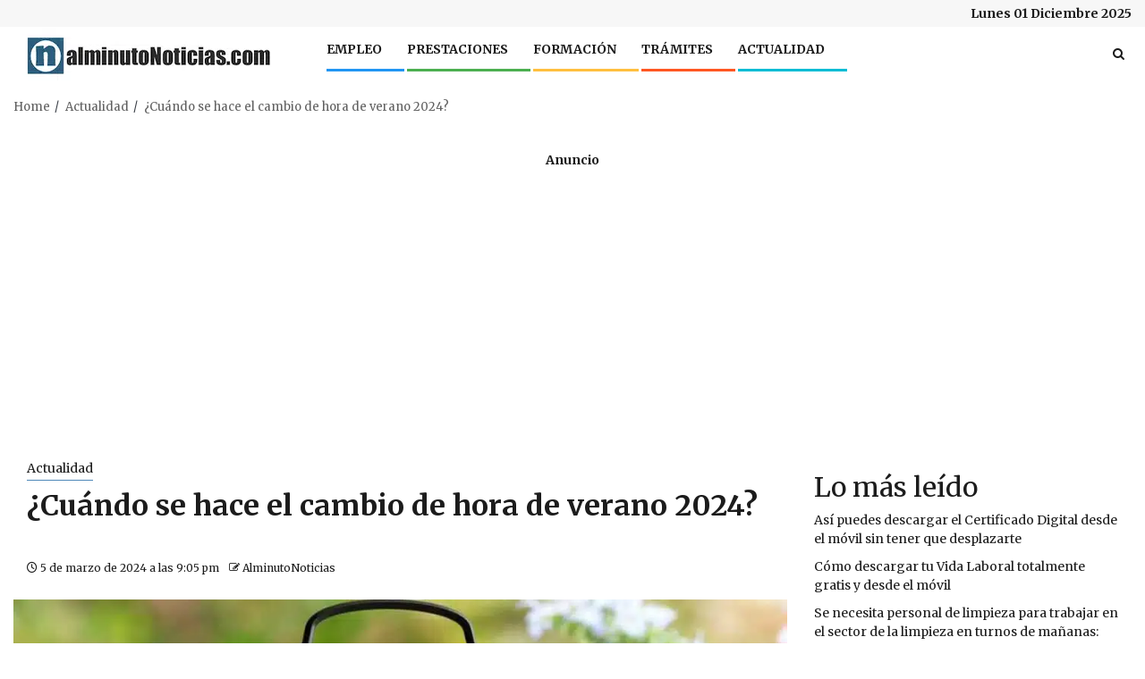

--- FILE ---
content_type: text/html; charset=UTF-8
request_url: https://alminutonoticias.com/actualidad/cuando-se-hace-el-cambio-de-hora-de-verano-2024/
body_size: 21420
content:
    <!doctype html>
<html lang="es">
    <head>
        <meta charset="UTF-8">
        <meta name="viewport" content="width=device-width, initial-scale=1">
        <link rel="profile" href="http://gmpg.org/xfn/11">

        <meta name='robots' content='index, follow, max-image-preview:large, max-snippet:-1, max-video-preview:-1' />
	<style>img:is([sizes="auto" i], [sizes^="auto," i]) { contain-intrinsic-size: 3000px 1500px }</style>
	
	<!-- This site is optimized with the Yoast SEO Premium plugin v23.4 (Yoast SEO v24.9) - https://yoast.com/wordpress/plugins/seo/ -->
	<title>¿Cuándo se hace el cambio de hora de verano 2024?</title>
	<meta name="description" content="La Unión Europea se prepara una vez más para el cambio de hora de verano. Esta es la fecha exacta según el BOE." />
	<link rel="canonical" href="https://alminutonoticias.com/actualidad/cuando-se-hace-el-cambio-de-hora-de-verano-2024/" />
	<meta property="og:locale" content="es_ES" />
	<meta property="og:type" content="article" />
	<meta property="og:title" content="¿Cuándo se hace el cambio de hora de verano 2024?" />
	<meta property="og:description" content="La Unión Europea se prepara una vez más para el cambio de hora de verano. Esta es la fecha exacta según el BOE." />
	<meta property="og:url" content="https://alminutonoticias.com/actualidad/cuando-se-hace-el-cambio-de-hora-de-verano-2024/" />
	<meta property="og:site_name" content="AlMinutoNoticias" />
	<meta property="article:publisher" content="https://www.facebook.com/alminutoNoticiasdiario" />
	<meta property="article:author" content="https://www.facebook.com/alminutoNoticias.Sevilla" />
	<meta property="article:published_time" content="2024-03-05T20:05:04+00:00" />
	<meta property="article:modified_time" content="2024-03-05T20:05:24+00:00" />
	<meta property="og:image" content="https://alminutonoticias.com/wp-content/uploads/2024/03/cambio-hora-verano.jpg" />
	<meta property="og:image:width" content="1300" />
	<meta property="og:image:height" content="731" />
	<meta property="og:image:type" content="image/jpeg" />
	<meta name="author" content="AlminutoNoticias" />
	<meta name="twitter:card" content="summary_large_image" />
	<meta name="twitter:creator" content="@AlMinutoNotici1" />
	<meta name="twitter:site" content="@AlMinutoNotici1" />
	<meta name="twitter:label1" content="Escrito por" />
	<meta name="twitter:data1" content="AlminutoNoticias" />
	<meta name="twitter:label2" content="Tiempo de lectura" />
	<meta name="twitter:data2" content="2 minutos" />
	<script type="application/ld+json" class="yoast-schema-graph">{"@context":"https://schema.org","@graph":[{"@type":"NewsArticle","@id":"https://alminutonoticias.com/actualidad/cuando-se-hace-el-cambio-de-hora-de-verano-2024/#article","isPartOf":{"@id":"https://alminutonoticias.com/actualidad/cuando-se-hace-el-cambio-de-hora-de-verano-2024/"},"author":{"name":"AlminutoNoticias","@id":"https://alminutonoticias.com/#/schema/person/f6682f0050ed87846b587253cd5a5057"},"headline":"¿Cuándo se hace el cambio de hora de verano 2024?","datePublished":"2024-03-05T20:05:04+00:00","dateModified":"2024-03-05T20:05:24+00:00","mainEntityOfPage":{"@id":"https://alminutonoticias.com/actualidad/cuando-se-hace-el-cambio-de-hora-de-verano-2024/"},"wordCount":414,"publisher":{"@id":"https://alminutonoticias.com/#organization"},"image":{"@id":"https://alminutonoticias.com/actualidad/cuando-se-hace-el-cambio-de-hora-de-verano-2024/#primaryimage"},"thumbnailUrl":"https://alminutonoticias.com/wp-content/uploads/2024/03/cambio-hora-verano.jpg","keywords":["Actualidad"],"articleSection":["Actualidad"],"inLanguage":"es","copyrightYear":"2024","copyrightHolder":{"@id":"https://alminutonoticias.com/#organization"}},{"@type":["WebPage","ItemPage"],"@id":"https://alminutonoticias.com/actualidad/cuando-se-hace-el-cambio-de-hora-de-verano-2024/","url":"https://alminutonoticias.com/actualidad/cuando-se-hace-el-cambio-de-hora-de-verano-2024/","name":"¿Cuándo se hace el cambio de hora de verano 2024?","isPartOf":{"@id":"https://alminutonoticias.com/#website"},"primaryImageOfPage":{"@id":"https://alminutonoticias.com/actualidad/cuando-se-hace-el-cambio-de-hora-de-verano-2024/#primaryimage"},"image":{"@id":"https://alminutonoticias.com/actualidad/cuando-se-hace-el-cambio-de-hora-de-verano-2024/#primaryimage"},"thumbnailUrl":"https://alminutonoticias.com/wp-content/uploads/2024/03/cambio-hora-verano.jpg","datePublished":"2024-03-05T20:05:04+00:00","dateModified":"2024-03-05T20:05:24+00:00","description":"La Unión Europea se prepara una vez más para el cambio de hora de verano. Esta es la fecha exacta según el BOE.","breadcrumb":{"@id":"https://alminutonoticias.com/actualidad/cuando-se-hace-el-cambio-de-hora-de-verano-2024/#breadcrumb"},"inLanguage":"es","potentialAction":[{"@type":"ReadAction","target":["https://alminutonoticias.com/actualidad/cuando-se-hace-el-cambio-de-hora-de-verano-2024/"]}]},{"@type":"ImageObject","inLanguage":"es","@id":"https://alminutonoticias.com/actualidad/cuando-se-hace-el-cambio-de-hora-de-verano-2024/#primaryimage","url":"https://alminutonoticias.com/wp-content/uploads/2024/03/cambio-hora-verano.jpg","contentUrl":"https://alminutonoticias.com/wp-content/uploads/2024/03/cambio-hora-verano.jpg","width":1300,"height":731,"caption":"cambio hora verano"},{"@type":"BreadcrumbList","@id":"https://alminutonoticias.com/actualidad/cuando-se-hace-el-cambio-de-hora-de-verano-2024/#breadcrumb","itemListElement":[{"@type":"ListItem","position":1,"name":"AlMinutoNoticias","item":"https://alminutonoticias.com/"},{"@type":"ListItem","position":2,"name":"Actualidad","item":"https://alminutonoticias.com/actualidad/"},{"@type":"ListItem","position":3,"name":"¿Cuándo se hace el cambio de hora de verano 2024?"}]},{"@type":"WebSite","@id":"https://alminutonoticias.com/#website","url":"https://alminutonoticias.com/","name":"AlminutoNoticias","description":"AlMinutoNoticias - Portal web de Noticias en Ofertas de Empleo, Prestaciones, Ayudas y Trámites además de toda la Actualidad en España","publisher":{"@id":"https://alminutonoticias.com/#organization"},"potentialAction":[{"@type":"SearchAction","target":{"@type":"EntryPoint","urlTemplate":"https://alminutonoticias.com/?s={search_term_string}"},"query-input":{"@type":"PropertyValueSpecification","valueRequired":true,"valueName":"search_term_string"}}],"inLanguage":"es"},{"@type":"Organization","@id":"https://alminutonoticias.com/#organization","name":"AlminutoNoticias","url":"https://alminutonoticias.com/","logo":{"@type":"ImageObject","inLanguage":"es","@id":"https://alminutonoticias.com/#/schema/logo/image/","url":"https://alminutonoticias.com/wp-content/uploads/2023/06/favicon.alminutonoticias.png","contentUrl":"https://alminutonoticias.com/wp-content/uploads/2023/06/favicon.alminutonoticias.png","width":250,"height":250,"caption":"AlminutoNoticias"},"image":{"@id":"https://alminutonoticias.com/#/schema/logo/image/"},"sameAs":["https://www.facebook.com/alminutoNoticiasdiario","https://x.com/AlMinutoNotici1","https://www.tiktok.com/@alminutonoticias","https://www.linkedin.com/company/al-minuto-noticias/","https://www.instagram.com/alminuto.noticias/"]},{"@type":"Person","@id":"https://alminutonoticias.com/#/schema/person/f6682f0050ed87846b587253cd5a5057","name":"AlminutoNoticias","image":{"@type":"ImageObject","inLanguage":"es","@id":"https://alminutonoticias.com/#/schema/person/image/","url":"https://secure.gravatar.com/avatar/ed0f4f690f2b32f7eb19f7fac54a1b50cd071076c6655993bf4e9501108ac557?s=96&d=mm&r=g","contentUrl":"https://secure.gravatar.com/avatar/ed0f4f690f2b32f7eb19f7fac54a1b50cd071076c6655993bf4e9501108ac557?s=96&d=mm&r=g","caption":"AlminutoNoticias"},"sameAs":["https://alminutonoticias.com/","https://www.facebook.com/alminutoNoticias.Sevilla","https://www.instagram.com/alminuto.noticias/","https://www.linkedin.com/company/86313414/admin/","https://x.com/AlMinutoNotici1"]}]}</script>
	<!-- / Yoast SEO Premium plugin. -->


<link rel='dns-prefetch' href='//fonts.googleapis.com' />
<link rel='dns-prefetch' href='//img.youtube.com' />
<link rel='dns-prefetch' href='//www.youtube.com' />
<link rel='dns-prefetch' href='//fonts.gstatic.com' />
<link rel='dns-prefetch' href='//ajax.googleapis.com' />
<link rel='dns-prefetch' href='//apis.google.com' />
<link rel='dns-prefetch' href='//google-analytics.com' />
<link rel='dns-prefetch' href='//www.google-analytics.com' />
<link rel='dns-prefetch' href='//ssl.google-analytics.com' />
<link rel='dns-prefetch' href='//youtube.com' />
<link rel='dns-prefetch' href='//api.pinterest.com' />
<link rel='dns-prefetch' href='//connect.facebook.net' />
<link rel='dns-prefetch' href='//platform.twitter.com' />
<link rel='dns-prefetch' href='//syndication.twitter.com' />
<link rel='dns-prefetch' href='//platform.instagram.com' />
<link rel='dns-prefetch' href='//s.gravatar.com' />
<link rel='dns-prefetch' href='//s0.wp.com' />
<link rel='dns-prefetch' href='//stats.wp.com' />
<link rel='dns-prefetch' href='//l.ytimg.com' />
<link rel='dns-prefetch' href='//l.stimg.com' />
<link rel='dns-prefetch' href='//googleads.g.doubleclick.net' />
<link rel='dns-prefetch' href='//youtu.be' />
<link rel='dns-prefetch' href='//static.doubleclick.net' />
<link rel="alternate" type="application/rss+xml" title="AlMinutoNoticias &raquo; Feed" href="https://alminutonoticias.com/feed/" />
<link rel="alternate" type="application/rss+xml" title="AlMinutoNoticias &raquo; Feed de los comentarios" href="https://alminutonoticias.com/comments/feed/" />
<script type="text/javascript">
/* <![CDATA[ */
window._wpemojiSettings = {"baseUrl":"https:\/\/s.w.org\/images\/core\/emoji\/16.0.1\/72x72\/","ext":".png","svgUrl":"https:\/\/s.w.org\/images\/core\/emoji\/16.0.1\/svg\/","svgExt":".svg","source":{"concatemoji":"https:\/\/alminutonoticias.com\/wp-includes\/js\/wp-emoji-release.min.js?ver=6.8.3"}};
/*! This file is auto-generated */
!function(s,n){var o,i,e;function c(e){try{var t={supportTests:e,timestamp:(new Date).valueOf()};sessionStorage.setItem(o,JSON.stringify(t))}catch(e){}}function p(e,t,n){e.clearRect(0,0,e.canvas.width,e.canvas.height),e.fillText(t,0,0);var t=new Uint32Array(e.getImageData(0,0,e.canvas.width,e.canvas.height).data),a=(e.clearRect(0,0,e.canvas.width,e.canvas.height),e.fillText(n,0,0),new Uint32Array(e.getImageData(0,0,e.canvas.width,e.canvas.height).data));return t.every(function(e,t){return e===a[t]})}function u(e,t){e.clearRect(0,0,e.canvas.width,e.canvas.height),e.fillText(t,0,0);for(var n=e.getImageData(16,16,1,1),a=0;a<n.data.length;a++)if(0!==n.data[a])return!1;return!0}function f(e,t,n,a){switch(t){case"flag":return n(e,"\ud83c\udff3\ufe0f\u200d\u26a7\ufe0f","\ud83c\udff3\ufe0f\u200b\u26a7\ufe0f")?!1:!n(e,"\ud83c\udde8\ud83c\uddf6","\ud83c\udde8\u200b\ud83c\uddf6")&&!n(e,"\ud83c\udff4\udb40\udc67\udb40\udc62\udb40\udc65\udb40\udc6e\udb40\udc67\udb40\udc7f","\ud83c\udff4\u200b\udb40\udc67\u200b\udb40\udc62\u200b\udb40\udc65\u200b\udb40\udc6e\u200b\udb40\udc67\u200b\udb40\udc7f");case"emoji":return!a(e,"\ud83e\udedf")}return!1}function g(e,t,n,a){var r="undefined"!=typeof WorkerGlobalScope&&self instanceof WorkerGlobalScope?new OffscreenCanvas(300,150):s.createElement("canvas"),o=r.getContext("2d",{willReadFrequently:!0}),i=(o.textBaseline="top",o.font="600 32px Arial",{});return e.forEach(function(e){i[e]=t(o,e,n,a)}),i}function t(e){var t=s.createElement("script");t.src=e,t.defer=!0,s.head.appendChild(t)}"undefined"!=typeof Promise&&(o="wpEmojiSettingsSupports",i=["flag","emoji"],n.supports={everything:!0,everythingExceptFlag:!0},e=new Promise(function(e){s.addEventListener("DOMContentLoaded",e,{once:!0})}),new Promise(function(t){var n=function(){try{var e=JSON.parse(sessionStorage.getItem(o));if("object"==typeof e&&"number"==typeof e.timestamp&&(new Date).valueOf()<e.timestamp+604800&&"object"==typeof e.supportTests)return e.supportTests}catch(e){}return null}();if(!n){if("undefined"!=typeof Worker&&"undefined"!=typeof OffscreenCanvas&&"undefined"!=typeof URL&&URL.createObjectURL&&"undefined"!=typeof Blob)try{var e="postMessage("+g.toString()+"("+[JSON.stringify(i),f.toString(),p.toString(),u.toString()].join(",")+"));",a=new Blob([e],{type:"text/javascript"}),r=new Worker(URL.createObjectURL(a),{name:"wpTestEmojiSupports"});return void(r.onmessage=function(e){c(n=e.data),r.terminate(),t(n)})}catch(e){}c(n=g(i,f,p,u))}t(n)}).then(function(e){for(var t in e)n.supports[t]=e[t],n.supports.everything=n.supports.everything&&n.supports[t],"flag"!==t&&(n.supports.everythingExceptFlag=n.supports.everythingExceptFlag&&n.supports[t]);n.supports.everythingExceptFlag=n.supports.everythingExceptFlag&&!n.supports.flag,n.DOMReady=!1,n.readyCallback=function(){n.DOMReady=!0}}).then(function(){return e}).then(function(){var e;n.supports.everything||(n.readyCallback(),(e=n.source||{}).concatemoji?t(e.concatemoji):e.wpemoji&&e.twemoji&&(t(e.twemoji),t(e.wpemoji)))}))}((window,document),window._wpemojiSettings);
/* ]]> */
</script>
<link rel='stylesheet' id='pt-cv-public-style-css' href='https://alminutonoticias.com/wp-content/plugins/content-views-query-and-display-post-page/public/assets/css/cv.css?ver=4.1' type='text/css' media='all' />
<link rel='stylesheet' id='pt-cv-public-pro-style-css' href='https://alminutonoticias.com/wp-content/plugins/pt-content-views-pro/public/assets/css/cvpro.min.css?ver=6.2' type='text/css' media='all' />
<style id='wp-emoji-styles-inline-css' type='text/css'>

	img.wp-smiley, img.emoji {
		display: inline !important;
		border: none !important;
		box-shadow: none !important;
		height: 1em !important;
		width: 1em !important;
		margin: 0 0.07em !important;
		vertical-align: -0.1em !important;
		background: none !important;
		padding: 0 !important;
	}
</style>
<link rel='stylesheet' id='wp-block-library-css' href='https://alminutonoticias.com/wp-includes/css/dist/block-library/style.min.css?ver=6.8.3' type='text/css' media='all' />
<style id='wp-block-library-theme-inline-css' type='text/css'>
.wp-block-audio :where(figcaption){color:#555;font-size:13px;text-align:center}.is-dark-theme .wp-block-audio :where(figcaption){color:#ffffffa6}.wp-block-audio{margin:0 0 1em}.wp-block-code{border:1px solid #ccc;border-radius:4px;font-family:Menlo,Consolas,monaco,monospace;padding:.8em 1em}.wp-block-embed :where(figcaption){color:#555;font-size:13px;text-align:center}.is-dark-theme .wp-block-embed :where(figcaption){color:#ffffffa6}.wp-block-embed{margin:0 0 1em}.blocks-gallery-caption{color:#555;font-size:13px;text-align:center}.is-dark-theme .blocks-gallery-caption{color:#ffffffa6}:root :where(.wp-block-image figcaption){color:#555;font-size:13px;text-align:center}.is-dark-theme :root :where(.wp-block-image figcaption){color:#ffffffa6}.wp-block-image{margin:0 0 1em}.wp-block-pullquote{border-bottom:4px solid;border-top:4px solid;color:currentColor;margin-bottom:1.75em}.wp-block-pullquote cite,.wp-block-pullquote footer,.wp-block-pullquote__citation{color:currentColor;font-size:.8125em;font-style:normal;text-transform:uppercase}.wp-block-quote{border-left:.25em solid;margin:0 0 1.75em;padding-left:1em}.wp-block-quote cite,.wp-block-quote footer{color:currentColor;font-size:.8125em;font-style:normal;position:relative}.wp-block-quote:where(.has-text-align-right){border-left:none;border-right:.25em solid;padding-left:0;padding-right:1em}.wp-block-quote:where(.has-text-align-center){border:none;padding-left:0}.wp-block-quote.is-large,.wp-block-quote.is-style-large,.wp-block-quote:where(.is-style-plain){border:none}.wp-block-search .wp-block-search__label{font-weight:700}.wp-block-search__button{border:1px solid #ccc;padding:.375em .625em}:where(.wp-block-group.has-background){padding:1.25em 2.375em}.wp-block-separator.has-css-opacity{opacity:.4}.wp-block-separator{border:none;border-bottom:2px solid;margin-left:auto;margin-right:auto}.wp-block-separator.has-alpha-channel-opacity{opacity:1}.wp-block-separator:not(.is-style-wide):not(.is-style-dots){width:100px}.wp-block-separator.has-background:not(.is-style-dots){border-bottom:none;height:1px}.wp-block-separator.has-background:not(.is-style-wide):not(.is-style-dots){height:2px}.wp-block-table{margin:0 0 1em}.wp-block-table td,.wp-block-table th{word-break:normal}.wp-block-table :where(figcaption){color:#555;font-size:13px;text-align:center}.is-dark-theme .wp-block-table :where(figcaption){color:#ffffffa6}.wp-block-video :where(figcaption){color:#555;font-size:13px;text-align:center}.is-dark-theme .wp-block-video :where(figcaption){color:#ffffffa6}.wp-block-video{margin:0 0 1em}:root :where(.wp-block-template-part.has-background){margin-bottom:0;margin-top:0;padding:1.25em 2.375em}
</style>
<style id='global-styles-inline-css' type='text/css'>
:root{--wp--preset--aspect-ratio--square: 1;--wp--preset--aspect-ratio--4-3: 4/3;--wp--preset--aspect-ratio--3-4: 3/4;--wp--preset--aspect-ratio--3-2: 3/2;--wp--preset--aspect-ratio--2-3: 2/3;--wp--preset--aspect-ratio--16-9: 16/9;--wp--preset--aspect-ratio--9-16: 9/16;--wp--preset--color--black: #000000;--wp--preset--color--cyan-bluish-gray: #abb8c3;--wp--preset--color--white: #ffffff;--wp--preset--color--pale-pink: #f78da7;--wp--preset--color--vivid-red: #cf2e2e;--wp--preset--color--luminous-vivid-orange: #ff6900;--wp--preset--color--luminous-vivid-amber: #fcb900;--wp--preset--color--light-green-cyan: #7bdcb5;--wp--preset--color--vivid-green-cyan: #00d084;--wp--preset--color--pale-cyan-blue: #8ed1fc;--wp--preset--color--vivid-cyan-blue: #0693e3;--wp--preset--color--vivid-purple: #9b51e0;--wp--preset--gradient--vivid-cyan-blue-to-vivid-purple: linear-gradient(135deg,rgba(6,147,227,1) 0%,rgb(155,81,224) 100%);--wp--preset--gradient--light-green-cyan-to-vivid-green-cyan: linear-gradient(135deg,rgb(122,220,180) 0%,rgb(0,208,130) 100%);--wp--preset--gradient--luminous-vivid-amber-to-luminous-vivid-orange: linear-gradient(135deg,rgba(252,185,0,1) 0%,rgba(255,105,0,1) 100%);--wp--preset--gradient--luminous-vivid-orange-to-vivid-red: linear-gradient(135deg,rgba(255,105,0,1) 0%,rgb(207,46,46) 100%);--wp--preset--gradient--very-light-gray-to-cyan-bluish-gray: linear-gradient(135deg,rgb(238,238,238) 0%,rgb(169,184,195) 100%);--wp--preset--gradient--cool-to-warm-spectrum: linear-gradient(135deg,rgb(74,234,220) 0%,rgb(151,120,209) 20%,rgb(207,42,186) 40%,rgb(238,44,130) 60%,rgb(251,105,98) 80%,rgb(254,248,76) 100%);--wp--preset--gradient--blush-light-purple: linear-gradient(135deg,rgb(255,206,236) 0%,rgb(152,150,240) 100%);--wp--preset--gradient--blush-bordeaux: linear-gradient(135deg,rgb(254,205,165) 0%,rgb(254,45,45) 50%,rgb(107,0,62) 100%);--wp--preset--gradient--luminous-dusk: linear-gradient(135deg,rgb(255,203,112) 0%,rgb(199,81,192) 50%,rgb(65,88,208) 100%);--wp--preset--gradient--pale-ocean: linear-gradient(135deg,rgb(255,245,203) 0%,rgb(182,227,212) 50%,rgb(51,167,181) 100%);--wp--preset--gradient--electric-grass: linear-gradient(135deg,rgb(202,248,128) 0%,rgb(113,206,126) 100%);--wp--preset--gradient--midnight: linear-gradient(135deg,rgb(2,3,129) 0%,rgb(40,116,252) 100%);--wp--preset--font-size--small: 13px;--wp--preset--font-size--medium: 20px;--wp--preset--font-size--large: 36px;--wp--preset--font-size--x-large: 42px;--wp--preset--spacing--20: 0.44rem;--wp--preset--spacing--30: 0.67rem;--wp--preset--spacing--40: 1rem;--wp--preset--spacing--50: 1.5rem;--wp--preset--spacing--60: 2.25rem;--wp--preset--spacing--70: 3.38rem;--wp--preset--spacing--80: 5.06rem;--wp--preset--shadow--natural: 6px 6px 9px rgba(0, 0, 0, 0.2);--wp--preset--shadow--deep: 12px 12px 50px rgba(0, 0, 0, 0.4);--wp--preset--shadow--sharp: 6px 6px 0px rgba(0, 0, 0, 0.2);--wp--preset--shadow--outlined: 6px 6px 0px -3px rgba(255, 255, 255, 1), 6px 6px rgba(0, 0, 0, 1);--wp--preset--shadow--crisp: 6px 6px 0px rgba(0, 0, 0, 1);}:root { --wp--style--global--content-size: 740px;--wp--style--global--wide-size: 1300px; }:where(body) { margin: 0; }.wp-site-blocks > .alignleft { float: left; margin-right: 2em; }.wp-site-blocks > .alignright { float: right; margin-left: 2em; }.wp-site-blocks > .aligncenter { justify-content: center; margin-left: auto; margin-right: auto; }:where(.wp-site-blocks) > * { margin-block-start: 24px; margin-block-end: 0; }:where(.wp-site-blocks) > :first-child { margin-block-start: 0; }:where(.wp-site-blocks) > :last-child { margin-block-end: 0; }:root { --wp--style--block-gap: 24px; }:root :where(.is-layout-flow) > :first-child{margin-block-start: 0;}:root :where(.is-layout-flow) > :last-child{margin-block-end: 0;}:root :where(.is-layout-flow) > *{margin-block-start: 24px;margin-block-end: 0;}:root :where(.is-layout-constrained) > :first-child{margin-block-start: 0;}:root :where(.is-layout-constrained) > :last-child{margin-block-end: 0;}:root :where(.is-layout-constrained) > *{margin-block-start: 24px;margin-block-end: 0;}:root :where(.is-layout-flex){gap: 24px;}:root :where(.is-layout-grid){gap: 24px;}.is-layout-flow > .alignleft{float: left;margin-inline-start: 0;margin-inline-end: 2em;}.is-layout-flow > .alignright{float: right;margin-inline-start: 2em;margin-inline-end: 0;}.is-layout-flow > .aligncenter{margin-left: auto !important;margin-right: auto !important;}.is-layout-constrained > .alignleft{float: left;margin-inline-start: 0;margin-inline-end: 2em;}.is-layout-constrained > .alignright{float: right;margin-inline-start: 2em;margin-inline-end: 0;}.is-layout-constrained > .aligncenter{margin-left: auto !important;margin-right: auto !important;}.is-layout-constrained > :where(:not(.alignleft):not(.alignright):not(.alignfull)){max-width: var(--wp--style--global--content-size);margin-left: auto !important;margin-right: auto !important;}.is-layout-constrained > .alignwide{max-width: var(--wp--style--global--wide-size);}body .is-layout-flex{display: flex;}.is-layout-flex{flex-wrap: wrap;align-items: center;}.is-layout-flex > :is(*, div){margin: 0;}body .is-layout-grid{display: grid;}.is-layout-grid > :is(*, div){margin: 0;}body{padding-top: 0px;padding-right: 0px;padding-bottom: 0px;padding-left: 0px;}a:where(:not(.wp-element-button)){text-decoration: none;}:root :where(.wp-element-button, .wp-block-button__link){background-color: #32373c;border-width: 0;color: #fff;font-family: inherit;font-size: inherit;line-height: inherit;padding: calc(0.667em + 2px) calc(1.333em + 2px);text-decoration: none;}.has-black-color{color: var(--wp--preset--color--black) !important;}.has-cyan-bluish-gray-color{color: var(--wp--preset--color--cyan-bluish-gray) !important;}.has-white-color{color: var(--wp--preset--color--white) !important;}.has-pale-pink-color{color: var(--wp--preset--color--pale-pink) !important;}.has-vivid-red-color{color: var(--wp--preset--color--vivid-red) !important;}.has-luminous-vivid-orange-color{color: var(--wp--preset--color--luminous-vivid-orange) !important;}.has-luminous-vivid-amber-color{color: var(--wp--preset--color--luminous-vivid-amber) !important;}.has-light-green-cyan-color{color: var(--wp--preset--color--light-green-cyan) !important;}.has-vivid-green-cyan-color{color: var(--wp--preset--color--vivid-green-cyan) !important;}.has-pale-cyan-blue-color{color: var(--wp--preset--color--pale-cyan-blue) !important;}.has-vivid-cyan-blue-color{color: var(--wp--preset--color--vivid-cyan-blue) !important;}.has-vivid-purple-color{color: var(--wp--preset--color--vivid-purple) !important;}.has-black-background-color{background-color: var(--wp--preset--color--black) !important;}.has-cyan-bluish-gray-background-color{background-color: var(--wp--preset--color--cyan-bluish-gray) !important;}.has-white-background-color{background-color: var(--wp--preset--color--white) !important;}.has-pale-pink-background-color{background-color: var(--wp--preset--color--pale-pink) !important;}.has-vivid-red-background-color{background-color: var(--wp--preset--color--vivid-red) !important;}.has-luminous-vivid-orange-background-color{background-color: var(--wp--preset--color--luminous-vivid-orange) !important;}.has-luminous-vivid-amber-background-color{background-color: var(--wp--preset--color--luminous-vivid-amber) !important;}.has-light-green-cyan-background-color{background-color: var(--wp--preset--color--light-green-cyan) !important;}.has-vivid-green-cyan-background-color{background-color: var(--wp--preset--color--vivid-green-cyan) !important;}.has-pale-cyan-blue-background-color{background-color: var(--wp--preset--color--pale-cyan-blue) !important;}.has-vivid-cyan-blue-background-color{background-color: var(--wp--preset--color--vivid-cyan-blue) !important;}.has-vivid-purple-background-color{background-color: var(--wp--preset--color--vivid-purple) !important;}.has-black-border-color{border-color: var(--wp--preset--color--black) !important;}.has-cyan-bluish-gray-border-color{border-color: var(--wp--preset--color--cyan-bluish-gray) !important;}.has-white-border-color{border-color: var(--wp--preset--color--white) !important;}.has-pale-pink-border-color{border-color: var(--wp--preset--color--pale-pink) !important;}.has-vivid-red-border-color{border-color: var(--wp--preset--color--vivid-red) !important;}.has-luminous-vivid-orange-border-color{border-color: var(--wp--preset--color--luminous-vivid-orange) !important;}.has-luminous-vivid-amber-border-color{border-color: var(--wp--preset--color--luminous-vivid-amber) !important;}.has-light-green-cyan-border-color{border-color: var(--wp--preset--color--light-green-cyan) !important;}.has-vivid-green-cyan-border-color{border-color: var(--wp--preset--color--vivid-green-cyan) !important;}.has-pale-cyan-blue-border-color{border-color: var(--wp--preset--color--pale-cyan-blue) !important;}.has-vivid-cyan-blue-border-color{border-color: var(--wp--preset--color--vivid-cyan-blue) !important;}.has-vivid-purple-border-color{border-color: var(--wp--preset--color--vivid-purple) !important;}.has-vivid-cyan-blue-to-vivid-purple-gradient-background{background: var(--wp--preset--gradient--vivid-cyan-blue-to-vivid-purple) !important;}.has-light-green-cyan-to-vivid-green-cyan-gradient-background{background: var(--wp--preset--gradient--light-green-cyan-to-vivid-green-cyan) !important;}.has-luminous-vivid-amber-to-luminous-vivid-orange-gradient-background{background: var(--wp--preset--gradient--luminous-vivid-amber-to-luminous-vivid-orange) !important;}.has-luminous-vivid-orange-to-vivid-red-gradient-background{background: var(--wp--preset--gradient--luminous-vivid-orange-to-vivid-red) !important;}.has-very-light-gray-to-cyan-bluish-gray-gradient-background{background: var(--wp--preset--gradient--very-light-gray-to-cyan-bluish-gray) !important;}.has-cool-to-warm-spectrum-gradient-background{background: var(--wp--preset--gradient--cool-to-warm-spectrum) !important;}.has-blush-light-purple-gradient-background{background: var(--wp--preset--gradient--blush-light-purple) !important;}.has-blush-bordeaux-gradient-background{background: var(--wp--preset--gradient--blush-bordeaux) !important;}.has-luminous-dusk-gradient-background{background: var(--wp--preset--gradient--luminous-dusk) !important;}.has-pale-ocean-gradient-background{background: var(--wp--preset--gradient--pale-ocean) !important;}.has-electric-grass-gradient-background{background: var(--wp--preset--gradient--electric-grass) !important;}.has-midnight-gradient-background{background: var(--wp--preset--gradient--midnight) !important;}.has-small-font-size{font-size: var(--wp--preset--font-size--small) !important;}.has-medium-font-size{font-size: var(--wp--preset--font-size--medium) !important;}.has-large-font-size{font-size: var(--wp--preset--font-size--large) !important;}.has-x-large-font-size{font-size: var(--wp--preset--font-size--x-large) !important;}
:root :where(.wp-block-pullquote){font-size: 1.5em;line-height: 1.6;}
</style>
<link rel='stylesheet' id='ads-for-wp-front-css-css' href='https://alminutonoticias.com/wp-content/plugins/ads-for-wp/public/assets/css/adsforwp-front.min.css?ver=1.9.31' type='text/css' media='all' />
<link rel='stylesheet' id='gn-frontend-gnfollow-style-css' href='https://alminutonoticias.com/wp-content/plugins/gn-publisher/assets/css/gn-frontend-gnfollow.min.css?ver=1.5.21' type='text/css' media='all' />
<link rel='stylesheet' id='parent-style-css' href='https://alminutonoticias.com/wp-content/themes/newsphere-pro/style.css?ver=6.8.3' type='text/css' media='all' />
<link rel='stylesheet' id='aft-icons-css' href='https://alminutonoticias.com/wp-content/themes/newsphere-pro/assets/icons/style.css?ver=6.8.3' type='text/css' media='all' />
<link rel='stylesheet' id='bootstrap-css' href='https://alminutonoticias.com/wp-content/themes/newsphere-pro/assets/bootstrap/css/bootstrap.min.css?ver=6.8.3' type='text/css' media='all' />
<link rel='stylesheet' id='swiper-slider-css' href='https://alminutonoticias.com/wp-content/themes/newsphere-pro/assets/swiper/css/swiper.min.css?ver=6.8.3' type='text/css' media='all' />
<link rel='stylesheet' id='sidr-css' href='https://alminutonoticias.com/wp-content/themes/newsphere-pro/assets/sidr/css/sidr.bare.css?ver=6.8.3' type='text/css' media='all' />
<link rel='stylesheet' id='magnific-popup-css' href='https://alminutonoticias.com/wp-content/themes/newsphere-pro/assets/magnific-popup/magnific-popup.css?ver=6.8.3' type='text/css' media='all' />
<link rel='stylesheet' id='newsphere-google-fonts-css' href='https://fonts.googleapis.com/css?family=Merriweather:400,400italic,300,900,700|Merriweather:400,400italic,300,900,700&#038;subset=latin,latin-ext' type='text/css' media='all' />
<link rel='stylesheet' id='newsphere-style-css' href='https://alminutonoticias.com/wp-content/themes/newsphere-pro-child/style.css?ver=1.0.0' type='text/css' media='all' />
<style id='newsphere-style-inline-css' type='text/css'>

            body.aft-default-mode .newsphere-pagination span.load-btn,
        body.aft-default-mode blockquote:before,
        body.aft-default-mode.single-post:not(.aft-single-full-header) .entry-header span.min-read-post-format .af-post-format i,
        body.aft-default-mode .main-navigation ul.children li a, 
        body.aft-default-mode .main-navigation ul .sub-menu li a,
        body.aft-default-mode .read-details .entry-meta span a,
        body.aft-default-mode .read-details .entry-meta span,
        body.aft-default-mode h4.af-author-display-name,
        body.aft-default-mode #wp-calendar caption,
        body.aft-default-mode ul.trail-items li a,
        body.aft-default-mode {
        color: #4a4a4a;
        }

        body.aft-default-mode.single-post:not(.aft-single-full-header) .entry-header span.min-read-post-format .af-post-format i:after{
        border-color: #4a4a4a;
        }

          

    
        body .wp-block-group .wp-block-search__label::after, 
        body .wp-block-group .wp-block-group__inner-container h1.wp-block-heading::after, 
        body .wp-block-group .wp-block-group__inner-container h2.wp-block-heading::after, 
        body .wp-block-group .wp-block-group__inner-container h3.wp-block-heading::after, 
        body .wp-block-group .wp-block-group__inner-container h4.wp-block-heading::after, 
        body .wp-block-group .wp-block-group__inner-container h5.wp-block-heading::after, 
        body .wp-block-group .wp-block-group__inner-container h6.wp-block-heading::after,
        body .inner-suscribe input[type=submit],
        body button,
        body input[type="button"],
        body input[type="reset"],
        body input[type="submit"],
        body #scroll-up,
        body .newsphere-pagination .nav-links .page-numbers.current,
        body .trending-posts-vertical .trending-no,
        body .aft-trending-latest-popular .nav-tabs>li>a:focus-within,
        body .aft-main-banner-section .aft-trending-latest-popular .nav-tabs>li a.active,
        body .aft-main-banner-section .aft-trending-latest-popular .nav-tabs>li a:hover,
        body .aft-main-banner-wrapper span.trending-no,
        body .read-img .min-read-post-comment,
        body .aft-home-icon {
        background-color: #4f89b9;
        }

        body .read-img .min-read-post-comment:after{
        border-top-color: #4f89b9;
        }
        
        body #wp-calendar tbody td a,
        body #wp-calendar tbody td#today,
        body  .sticky .read-title h4 a:before {
        color: #4f89b9;
        }
        
        body .newsphere_tabbed_posts_widget .nav-tabs > li > a:hover,
        body .newsphere_tabbed_posts_widget .nav-tabs > li > a,
        body .related-title,
        body .widget-title span, body .header-after1 span{
        border-bottom-color: #4f89b9;
        }
        body .newsphere-pagination .nav-links .page-numbers.current,
        body .af-sp-wave:before, body .af-sp-wave:after ,
        body .af-video-slider .swiper-slide.selected{
        border-color: #4f89b9;
        }
      

            body button,
        body input[type="button"],
        body input[type="reset"],
        body input[type="submit"],
        body .inner-suscribe input[type=submit],
        body #scroll-up,
        body .newsphere-pagination .nav-links .page-numbers.current,
        body .aft-main-banner-section .aft-trending-latest-popular .nav-tabs>li>a.active:hover, 
        body .aft-main-banner-section .aft-trending-latest-popular .nav-tabs>li>a:hover, 
        body .aft-main-banner-section .aft-trending-latest-popular .nav-tabs>li>a.active,
        body .read-img .min-read-post-comment a,
        body .aft-home-icon a,
        body .wp-block-search__button.has-icon .search-icon,
        body .aft-main-banner-wrapper span.trending-no,
        body .trending-posts-vertical .trending-no{
        color: #ffffff;
        }
    
            body.aft-default-mode .header-style1:not(.header-layout-2) .top-header {
        background-color: #1c1c1c;
        }
      
            body.aft-default-mode .header-style1:not(.header-layout-2) .top-header .date-bar-left{
        color: #ffffff;
        }
        body.aft-default-mode .header-style1:not(.header-layout-2) .top-header .offcanvas-menu span{
        background-color: #ffffff;
        }
        body.aft-default-mode .header-style1:not(.header-layout-2) .top-header .offcanvas:hover .offcanvas-menu span.mbtn-bot,
        body.aft-default-mode .header-style1:not(.header-layout-2) .top-header .offcanvas:hover .offcanvas-menu span.mbtn-top,
        body.aft-default-mode .header-style1:not(.header-layout-2) .top-header .offcanvas-menu span.mbtn-top ,
        body.aft-default-mode .header-style1:not(.header-layout-2) .top-header .offcanvas-menu span.mbtn-bot{
        border-color: #ffffff;
        }
      

            body.aft-default-mode .wp-block-comment-content a,
        body.aft-default-mode .logged-in-as a,
        body.aft-default-mode .comment-content a,
        body.aft-default-mode .post-excerpt a,
        body.aft-default-mode .widget_text a,
        body.aft-default-mode footer .widget_text a,
        body.aft-default-mode #sidr .widget_text a,
        body.aft-default-mode .author-links a,
        body.aft-default-mode .entry-content > [class*="wp-block-"] a:not(.has-text-color),
        body.aft-default-mode .entry-content > ul a,
        body.aft-default-mode .entry-content > ol a,
        body.aft-default-mode .entry-content > p a {
        color: #1e70cd;
        }
       

            body.aft-default-mode .main-navigation ul li a,
        body.aft-default-mode .search-icon:visited, 
        body.aft-default-mode .search-icon:hover, 
        body.aft-default-mode .search-icon:focus, 
        body.aft-default-mode .search-icon:active,
        body.aft-default-mode .search-icon{ 
        color: #ffffff;
        }
        body.aft-default-mode .ham:before, 
        body.aft-default-mode .ham:after,
        body.aft-default-mode .ham{
        background-color: #ffffff;
        }

        
        

            body.aft-default-mode .bottom-bar {
        background-color: #1c1c1c;
        }
         


            body .main-navigation .menu-description {
        background-color: #92b6d4;
        }
        body .main-navigation .menu-description:after{
        border-top-color: #92b6d4;
        }
     
    
            body .main-navigation .menu-description {
        color: #1c1c1c;

        }

        

            body.aft-default-mode.single-post.aft-single-full-header header.entry-header.pos-rel.aft-no-featured-image ,
        body.aft-default-mode .aft-blocks.banner-carousel-1-wrap {
        background-color: #1c1c1c;

        }

    


            
        body.aft-default-mode .aft-main-banner-section .aft-trending-latest-popular .nav-tabs li,
        body.aft-default-mode.aft-dark-mode .aft-main-banner-section .read-single.color-pad,
        body.aft-default-mode .aft-main-banner-section .read-single.color-pad {
        background-color: #212121;
        }

        body.aft-default-mode.aft-transparent-main-banner-box .aft-main-banner-section .aft-trending-latest-popular li.af-double-column.list-style:before,
        body.aft-default-mode.aft-transparent-main-banner-box .aft-main-banner-section .read-single.color-pad:before {
            background-color: #212121;
        }

    
            

        
        body.aft-default-mode.aft-dark-mode .aft-main-banner-section .color-pad,
        body.aft-default-mode.aft-dark-mode .aft-main-banner-section .color-pad .entry-meta span a,
        body.aft-default-mode.aft-dark-mode .aft-main-banner-section .color-pad .entry-meta span,
        body.aft-default-mode.aft-dark-mode .aft-main-banner-section .color-pad .read-title h4 a,
        body.aft-default-mode .aft-main-banner-section .color-pad,
        body.aft-default-mode .aft-main-banner-section .color-pad .entry-meta span a,
        body.aft-default-mode .aft-main-banner-section .color-pad .entry-meta span,
        body.aft-default-mode .aft-main-banner-section .color-pad .read-title h4 a{

        color: #ffffff;

        }

    
            body.aft-default-mode .page-title,
        body.aft-default-mode .newsphere_tabbed_posts_widget .nav-tabs > li > a,
        body.aft-default-mode h1.entry-title,
        body.aft-default-mode .wp-block-group .wp-block-search__label, 
        body.aft-default-mode .wp-block-group .wp-block-group__inner-container h1.wp-block-heading, 
        body.aft-default-mode .wp-block-group .wp-block-group__inner-container h2.wp-block-heading, 
        body.aft-default-mode .wp-block-group .wp-block-group__inner-container h3.wp-block-heading, 
        body.aft-default-mode .wp-block-group .wp-block-group__inner-container h4.wp-block-heading, 
        body.aft-default-mode .wp-block-group .wp-block-group__inner-container h5.wp-block-heading, 
        body.aft-default-mode .wp-block-group .wp-block-group__inner-container h6.wp-block-heading, 

        body.aft-default-mode .widget-title,body.aft-default-mode  .header-after1 {
        color: #1c1c1c;
        }
    
            body.aft-default-mode .read-title h4 a {
        color: #3a3a3a;
        }
    
            body.aft-default-mode.single-post.aft-single-full-header .entry-header .read-details, body.aft-default-mode.single-post.aft-single-full-header .entry-header .entry-meta span a, body.aft-default-mode.single-post.aft-single-full-header .entry-header .entry-meta span, body.aft-default-mode.single-post.aft-single-full-header .entry-header .read-details .entry-title,
        body.aft-default-mode.single-post.aft-single-full-header .entry-header .cat-links li a, body.aft-default-mode.single-post.aft-single-full-header .entry-header .entry-meta span a, body.aft-default-mode.single-post.aft-single-full-header .entry-header .entry-meta span, body.aft-default-mode.single-post.aft-single-full-header .entry-header .read-details .entry-title,
        body.aft-default-mode .af-main-banner-image-active .main-banner-widget-section .header-after1 span,
        body.aft-default-mode .site-footer .color-pad .big-grid .read-title h4 a ,
        body.aft-default-mode .big-grid .read-details .entry-meta span, 
        body.aft-default-mode .big-grid .read-details .entry-meta span a, 
        body.aft-default-mode .big-grid .read-title h4 a {
        color: #ffffff;
        }
    
            body.aft-default-mode.single-post.aft-single-full-header .entry-header span.min-read-post-format .af-post-format i,
        body.aft-default-mode .af-bg-play i,
        body.aft-default-mode .af-post-format i {
        color: #ffffff;
        }
        body.aft-default-mode.single-post.aft-single-full-header .entry-header span.min-read-post-format .af-post-format i:after,
        body.aft-default-mode .af-bg-play i:after,
        body.aft-default-mode .af-post-format i:after{
        border-color: #ffffff;
        }
    
            body.aft-default-mode .af-single-article .read-details .entry-header-details,
        body.aft-default-mode blockquote:before,
        body.aft-default-mode .sidr, 
        body.aft-default-mode #comments.comments-area, 
        body.aft-default-mode .read-single .color-pad, 
        body.aft-default-mode.single-content-mode-boxed article.af-single-article, 
        body.aft-default-mode #secondary .widget-area.color-pad .widget, 
        body.aft-default-mode .read-single.color-pad {
        background-color: #ffffff;
        }
     

            body.aft-default-mode .mailchimp-block .block-title{
        color: #ffffff;
        }
     

            body.aft-default-mode .mailchimp-block{
        background-color: #1f2125;
        }
     

            body.aft-default-mode footer.site-footer{
        background-color: #1f2125;
        }
     

            body.aft-default-mode .site-footer .wp-block-group .wp-block-latest-posts.wp-block-latest-posts__list li a,
        body.aft-default-mode .site-footer .wp-block-group .wp-block-search__label,
        body.aft-default-mode .site-footer .wp-block-group .wp-block-group__inner-container h1.wp-block-heading,
        body.aft-default-mode .site-footer .wp-block-group .wp-block-group__inner-container h2.wp-block-heading,
        body.aft-default-mode .site-footer .wp-block-group .wp-block-group__inner-container h3.wp-block-heading,
        body.aft-default-mode .site-footer .wp-block-group .wp-block-group__inner-container h4.wp-block-heading,
        body.aft-default-mode .site-footer .wp-block-group .wp-block-group__inner-container h5.wp-block-heading,
        body.aft-default-mode .site-footer .wp-block-group .wp-block-group__inner-container h6.wp-block-heading,
        body.aft-default-mode .site-footer h4.af-author-display-name,
        body.aft-default-mode .site-footer .newsphere_tabbed_posts_widget .nav-tabs > li > a,
        body.aft-default-mode .site-footer .color-pad .entry-meta span a,
        body.aft-default-mode .site-footer .color-pad .entry-meta span,
        body.aft-default-mode .site-footer .color-pad .read-title h4 a,
        body.aft-default-mode .site-footer #wp-calendar caption,
        body.aft-default-mode .site-footer .header-after1 span,
        body.aft-default-mode .site-footer .widget-title span, 
        body.aft-default-mode .site-footer .widget ul li,
        body.aft-default-mode .site-footer .color-pad ,
        body.aft-default-mode .site-footer a,
        body.aft-default-mode .site-footer ,
        body.aft-default-mode footer.site-footer{
        color: #ffffff;
        }
     

            body.aft-default-mode .site-info{
        background-color: #000000;
        }
     

            body.aft-default-mode .site-info .color-pad a,
        body.aft-default-mode .site-info .color-pad{
        color: #ffffff;
        }
     

            body.aft-default-mode a.newsphere-categories.category-color-1 {
        border-color: #4f89b9;
        }
        body.aft-default-mode .site-footer a.newsphere-categories.category-color-1 ,
        body.aft-default-mode .aft-main-banner-section .color-pad .cat-links li a.newsphere-categories.category-color-1,
        body.aft-default-mode .main-banner-widget-section .color-pad .cat-links li a.newsphere-categories.category-color-1{
        color: #4f89b9;
        }
                body.aft-default-mode a.newsphere-categories.category-color-2 {
        border-color: #ff5722;
        }
        body.aft-default-mode .site-footer a.newsphere-categories.category-color-2 ,
        body.aft-default-mode .aft-main-banner-section .color-pad .cat-links li a.newsphere-categories.category-color-2,
        body.aft-default-mode .main-banner-widget-section .color-pad .cat-links li a.newsphere-categories.category-color-2{
        color: #ff5722;
        }
                body.aft-default-mode a.newsphere-categories.category-color-3 {
        border-color: #2196F3;
        }
        body.aft-default-mode .site-footer a.newsphere-categories.category-color-3 ,
        body.aft-default-mode .aft-main-banner-section .color-pad .cat-links li a.newsphere-categories.category-color-3,
        body.aft-default-mode .main-banner-widget-section .color-pad .cat-links li a.newsphere-categories.category-color-3{
        color: #2196F3;
        }
                body.aft-default-mode a.newsphere-categories.category-color-4 {
        border-color: #d327f1;
        }
        body.aft-default-mode .site-footer a.newsphere-categories.category-color-4 ,
        body.aft-default-mode .aft-main-banner-section .color-pad .cat-links li a.newsphere-categories.category-color-4,
        body.aft-default-mode .main-banner-widget-section .color-pad .cat-links li a.newsphere-categories.category-color-4{
        color: #d327f1;
        }
                body.aft-default-mode a.newsphere-categories.category-color-5 {
        border-color: #4caf50;
        }
        body.aft-default-mode .site-footer a.newsphere-categories.category-color-5 ,
        body.aft-default-mode .aft-main-banner-section .color-pad .cat-links li a.newsphere-categories.category-color-5,
        body.aft-default-mode .main-banner-widget-section .color-pad .cat-links li a.newsphere-categories.category-color-5{
        color: #4caf50;
        }
                body.aft-default-mode a.newsphere-categories.category-color-6 {
        border-color: #8bc34a;
        }
        body.aft-default-mode .site-footer a.newsphere-categories.category-color-6 ,
        body.aft-default-mode .aft-main-banner-section .color-pad .cat-links li a.newsphere-categories.category-color-6,
        body.aft-default-mode .main-banner-widget-section .color-pad .cat-links li a.newsphere-categories.category-color-6{
        color: #8bc34a;
        }
                body.aft-default-mode a.newsphere-categories.category-color-7 {
        border-color: #00BCD4;
        }
        body.aft-default-mode .site-footer a.newsphere-categories.category-color-7 ,
        body.aft-default-mode .aft-main-banner-section .color-pad .cat-links li a.newsphere-categories.category-color-7,
        body.aft-default-mode .main-banner-widget-section .color-pad .cat-links li a.newsphere-categories.category-color-7{
        color: #00BCD4;
        }
    
            body,
        button,
        input,
        select,
        optgroup,
        textarea, p {
        font-family: Merriweather;
        }
        
            .min-read,
        .nav-tabs>li,
        .main-navigation ul li a,
        .site-title, h1, h2, h3, h4, h5, h6 {
        font-family: Merriweather;
        }
        

            .read-title h4 ,
        .small-gird-style .big-grid .read-title h4,
        .af-double-column.list-style .read-title h4 {
        font-size: 16px;
        }
    
            .list-style .read-title h4,
        .aft-trending-latest-popular .small-gird-style .big-grid .read-title h4,
        .newsphere_posts_express_grid .big-grid.col-2 .read-title h4 ,
        .newsphere_posts_express_list .grid-part .read-title h4, 
        .af-double-column.list-style .aft-spotlight-posts-1 .read-title h4,
        .banner-carousel-1 .read-title h4 {
        font-size: 22px;
        }
        #sidr .banner-slider-2 .big-grid .read-title h4,
        #secondary .banner-slider-2 .big-grid .read-title h4,
        .site-footer .banner-slider-2 .big-grid .read-title h4{
            font-size: calc( 22px - 4px);
        }
    
            .big-grid .read-title h4 {
        font-size: 32px;
        }
    
            .wp-block-group .wp-block-search__label,
        .wp-block-group .wp-block-group__inner-container h1.wp-block-heading,
        .wp-block-group .wp-block-group__inner-container h2.wp-block-heading,
        .wp-block-group .wp-block-group__inner-container h3.wp-block-heading,
        .wp-block-group .wp-block-group__inner-container h4.wp-block-heading,
        .wp-block-group .wp-block-group__inner-container h5.wp-block-heading,
        .wp-block-group .wp-block-group__inner-container h6.wp-block-heading,
        .related-title,
        .widget-title, .header-after1 {
        font-size: 22px;
        }
    
            body.single-post .entry-title {
        font-size: 32px;
        }
    
        
            body,
        body.single-post .entry-title,
        .widget-title span, 
        .header-after1 span,
        .read-title h4 {
        line-height: 1.5;
        }
       
    .elementor-default .elementor-section.elementor-section-boxed > .elementor-container,
    .elementor-default .elementor-section.elementor-section-full_width > .elementor-container,
    .elementor-page .elementor-section.elementor-section-boxed > .elementor-container,
    .elementor-page .elementor-section.elementor-section-full_width > .elementor-container,

    .elementor-template-full-width .elementor-section.elementor-section-boxed > .elementor-container,
    .elementor-template-canvas .elementor-section.elementor-section-full_width > .elementor-container,
    .elementor-template-canvas .elementor-section.elementor-section-boxed > .elementor-container{
        max-width: 1300px;
    }
    
    .elementor-default .elementor-section.elementor-section-boxed.elementor-section-stretched > .elementor-container,
    .elementor-default .elementor-section.elementor-section-full_width.elementor-section-stretched > .elementor-container,
    .elementor-page .elementor-section.elementor-section-boxed.elementor-section-stretched > .elementor-container,
    .elementor-page .elementor-section.elementor-section-full_width.elementor-section-stretched > .elementor-container,
    .container-wrapper .elementor {
        max-width: 100%;
    }

    .align-content-left .elementor-section-stretched,
    .align-content-right .elementor-section-stretched {
        max-width: 100%;
        left: 0 !important;
    }

    
       }
        
</style>
<script type="text/javascript" src="https://alminutonoticias.com/wp-includes/js/jquery/jquery.min.js?ver=3.7.1" id="jquery-core-js"></script>
<script type="text/javascript" src="https://alminutonoticias.com/wp-includes/js/jquery/jquery-migrate.min.js?ver=3.4.1" id="jquery-migrate-js"></script>
<link rel="https://api.w.org/" href="https://alminutonoticias.com/wp-json/" /><link rel="alternate" title="JSON" type="application/json" href="https://alminutonoticias.com/wp-json/wp/v2/posts/72467" /><link rel="EditURI" type="application/rsd+xml" title="RSD" href="https://alminutonoticias.com/xmlrpc.php?rsd" />
<meta name="generator" content="WordPress 6.8.3" />
<link rel='shortlink' href='https://alminutonoticias.com/?p=72467' />
<link rel="alternate" title="oEmbed (JSON)" type="application/json+oembed" href="https://alminutonoticias.com/wp-json/oembed/1.0/embed?url=https%3A%2F%2Falminutonoticias.com%2Factualidad%2Fcuando-se-hace-el-cambio-de-hora-de-verano-2024%2F" />
<link rel="alternate" title="oEmbed (XML)" type="text/xml+oembed" href="https://alminutonoticias.com/wp-json/oembed/1.0/embed?url=https%3A%2F%2Falminutonoticias.com%2Factualidad%2Fcuando-se-hace-el-cambio-de-hora-de-verano-2024%2F&#038;format=xml" />
		<script type="text/javascript">              
				jQuery(document).ready( function($) {    
					if ($('#adsforwp-hidden-block').length == 0 ) {
						$.getScript("https://alminutonoticias.com/front.js");
					}
				});
		</script>
				        <style type="text/css">
                        .site-title,
            .site-description {
                position: absolute;
                clip: rect(1px, 1px, 1px, 1px);
                display: none;
            }

            
            

        </style>
        <style type="text/css" id="custom-background-css">
body.custom-background { background-color: #ffffff; }
</style>
	<link rel="icon" href="https://alminutonoticias.com/wp-content/uploads/2022/05/cropped-alminutonoticias-32x32.png" sizes="32x32" />
<link rel="icon" href="https://alminutonoticias.com/wp-content/uploads/2022/05/cropped-alminutonoticias-192x192.png" sizes="192x192" />
<link rel="apple-touch-icon" href="https://alminutonoticias.com/wp-content/uploads/2022/05/cropped-alminutonoticias-180x180.png" />
<meta name="msapplication-TileImage" content="https://alminutonoticias.com/wp-content/uploads/2022/05/cropped-alminutonoticias-270x270.png" />
		<style type="text/css" id="wp-custom-css">
			.google-auto-placed{margin-bottom:50px} 
.adsbygoogle.adsbygoogle-noablate::before {
  content: "Anuncio";
  display: block;
  text-align: center;
  font-weight: bold;
  margin-bottom: 10px;
}
		</style>
				<script async src="https://pagead2.googlesyndication.com/pagead/js/adsbygoogle.js?client=ca-pub-4191712747094666"
     crossorigin="anonymous"></script>
        <!-- Google tag (gtag.js) -->
        <script async src="https://www.googletagmanager.com/gtag/js?id=UA-186440405-1"></script>
        <script>
        window.dataLayer = window.dataLayer || [];
        function gtag(){dataLayer.push(arguments);}
        gtag('js', new Date());

        gtag('config', 'UA-186440405-1');
        </script>

            
        <meta name="google-site-verification" content="pTlQmOPC3dbQ2mSwiH0Pq7vYJnfpaBEmv_BF_-h8d6o" />

        
        <script src="https://cdn.onesignal.com/sdks/OneSignalSDK.js" async=""></script>
        <script>
        window.OneSignal = window.OneSignal || [];
        OneSignal.push(function() {
            OneSignal.init({
            appId: "2d4f95db-9091-4673-a750-d63bca47585f",
            });
        });
        </script>
        

        <meta name="facebook-domain-verification" content="6zpa5xjqdz3zw1r4qm063c3ziyd4hi" />	
        <link rel="alternate" type="application/rss+xml" href="https://alminutonoticias.com/feed/">
        <script async src="https://pagead2.googlesyndication.com/pagead/js/adsbygoogle.js?client=ca-pub-4191712747094666"
            crossorigin="anonymous"></script>
    </head>

<body class="wp-singular post-template-default single single-post postid-72467 single-format-standard custom-background wp-custom-logo wp-embed-responsive wp-theme-newsphere-pro wp-child-theme-newsphere-pro-child aft-light-mode aft-sticky-sidebar aft-hide-comment-count-in-list aft-hide-minutes-read-in-list aft-hide-date-author-in-list default-content-layout single-content-mode-default align-content-left">


<div id="page" class="site">
    <a class="skip-link screen-reader-text" href="#content">Skip to content</a>


        <header id="masthead" class="header-style1 header-layout-1">

                        <div class="top-header">
            <div class="container-wrapper">
                <div class="top-bar-flex">
                    <div class="top-bar-left col-12">

                        
                        <div id="esNoticia">
                                                    </div>

                        <div class="date-bar-left">
                                                            <span><time>Lunes 01 Diciembre 2025</time></span>

                                                    </div>

                    </div>

                                    </div>
            </div>

        </div>
                
            <div class="header-menu-part">
                <div id="main-navigation-bar" class="bottom-bar">
                    <div class="navigation-section-wrapper">
                        <div class="container-wrapper">
                            <div class="header-middle-part">
                                <div class="navigation-container">
                                    <nav class="main-navigation clearfix">
                                        <a href="https://alminutonoticias.com/" class="custom-logo-link" rel="home"><picture class="custom-logo" decoding="async">
<source type="image/avif" srcset="https://alminutonoticias.com/wp-content/uploads/2024/03/cropped-alminutoNoticias.png.avif"/>
<source type="image/webp" srcset="https://alminutonoticias.com/wp-content/uploads/2024/03/cropped-alminutoNoticias.png.webp"/>
<img width="300" height="60" src="https://alminutonoticias.com/wp-content/uploads/2024/03/cropped-alminutoNoticias.png" alt="AlMinutoNoticias" decoding="async"/>
</picture>
</a>                                            <p class="site-title font-family-1">
                                                <a href="https://alminutonoticias.com/"
                                                rel="home">AlMinutoNoticias</a>
                                            </p>
                                        
                                                                                    <p class="site-description">AlMinutoNoticias &#8211; Portal web de Noticias en Ofertas de Empleo, Prestaciones, Ayudas y Trámites además de toda la Actualidad en España</p>
                                                                                <div class="aft-dynamic-navigation-elements aft-mobile-navigation">
                                        <button class="toggle-menu" aria-controls="primary-menu" aria-expanded="false">
                                            <span class="screen-reader-text">
                                                Primary Menu                                            </span>
                                            <i class="ham"></i>
                                        </button>
                                        <div class="menu main-menu menu-mobile show-menu-border"><ul id="primary-menu" class="menu-mobile"><li id="menu-item-8414" class="menu-item menu-item-type-taxonomy menu-item-object-category menu-item-8414"><a href="https://alminutonoticias.com/empleo/">Empleo</a></li>
<li id="menu-item-8409" class="menu-item menu-item-type-taxonomy menu-item-object-category menu-item-8409"><a href="https://alminutonoticias.com/prestaciones/">Prestaciones</a></li>
<li id="menu-item-26029" class="menu-item menu-item-type-taxonomy menu-item-object-category menu-item-26029"><a href="https://alminutonoticias.com/formacion/">Formación</a></li>
<li id="menu-item-10273" class="menu-item menu-item-type-taxonomy menu-item-object-category menu-item-10273"><a href="https://alminutonoticias.com/tramites/">Trámites</a></li>
<li id="menu-item-11934" class="menu-item menu-item-type-taxonomy menu-item-object-category current-post-ancestor current-menu-parent current-post-parent menu-item-11934"><a href="https://alminutonoticias.com/actualidad/">Actualidad</a></li>
</ul></div>                                        </div>
                                    </nav>
                                </div>
                            </div>
                            <div class="header-right-part">

                                                                <div class="af-search-wrap">
                                    <div class="search-overlay">
                                        <a href="#" title="Search" class="search-icon">
                                            <i class="fa fa-search"></i>
                                        </a>
                                        <div class="af-search-form">
                                            <form role="search" method="get" class="search-form" action="https://alminutonoticias.com/">
				<label>
					<span class="screen-reader-text">Buscar:</span>
					<input type="search" class="search-field" placeholder="Buscar &hellip;" value="" name="s" />
				</label>
				<input type="submit" class="search-submit" value="Buscar" />
			</form>                                        </div>
                                    </div>
                                </div>
                            </div>
                        </div>
                    </div>
                </div>
            </div>
        </header>

        <!-- end slider-section -->
        
        <div class="af-breadcrumbs-wrapper container-wrapper">
            <div class="af-breadcrumbs font-family-1 color-pad">
                <div role="navigation" aria-label="Breadcrumbs" class="breadcrumb-trail breadcrumbs" itemprop="breadcrumb"><ul class="trail-items" itemscope itemtype="http://schema.org/BreadcrumbList"><meta name="numberOfItems" content="3" /><meta name="itemListOrder" content="Ascending" /><li itemprop="itemListElement" itemscope itemtype="http://schema.org/ListItem" class="trail-item trail-begin"><a href="https://alminutonoticias.com/" rel="home" itemprop="item"><span itemprop="name">Home</span></a><meta itemprop="position" content="1" /></li><li itemprop="itemListElement" itemscope itemtype="http://schema.org/ListItem" class="trail-item"><a href="https://alminutonoticias.com/actualidad/" itemprop="item"><span itemprop="name">Actualidad</span></a><meta itemprop="position" content="2" /></li><li itemprop="itemListElement" itemscope itemtype="http://schema.org/ListItem" class="trail-item trail-end"><a href="https://alminutonoticias.com/actualidad/cuando-se-hace-el-cambio-de-hora-de-verano-2024/" itemprop="item"><span itemprop="name">¿Cuándo se hace el cambio de hora de verano 2024?</span></a><meta itemprop="position" content="3" /></li></ul></div>            </div>
        </div>
        
    <div id="content" class="container-wrapper">
        <div id="primary" class="content-area">
            <main id="main" class="site-main">
                                    <article id="post-72467" class="af-single-article post-72467 post type-post status-publish format-standard has-post-thumbnail hentry category-actualidad tag-actualidad">
                        <div class="entry-content-wrap read-single">
                                    <header class="entry-header pos-rel ">
            <div class="read-details marg-btm-lr">
                <div class="entry-header-details">
                                            <div class="figure-categories figure-categories-bg">
                            <ul class="cat-links"><li class="meta-category">
                             <a class="newsphere-categories category-color-1" href="https://alminutonoticias.com/actualidad/" alt="View all posts in Actualidad"> 
                                 Actualidad
                             </a>
                        </li></ul>                        </div>
                                        <h1 class="entry-title">¿Cuándo se hace el cambio de hora de verano 2024?</h1>
                                            <span class="min-read-post-format">
                                                                                </span>
                        <div class="entry-meta">
                            
            <span class="author-links">

                            <span class="item-metadata posts-date">
                <i class="fa fa-clock-o"></i>
                    5 de marzo de 2024 a las 9:05 pm            </span>
                            
                    <span class="item-metadata posts-author byline">
                    <i class="fa fa-pencil-square-o"></i>
                                    <a href="https://alminutonoticias.com/author/alminutonoticias/">
                    AlminutoNoticias                </a>
               </span>
                
        </span>
                                </div>
                                                            </div>
            </div>

                            <div class="read-img pos-rel">
                                    <div class="post-thumbnail full-width-image">
                    <picture class="attachment-newsphere-featured size-newsphere-featured wp-post-image" decoding="async" fetchpriority="high">
<source type="image/avif" srcset="https://alminutonoticias.com/wp-content/uploads/2024/03/cambio-hora-verano.jpg.avif 1300w, https://alminutonoticias.com/wp-content/uploads/2024/03/cambio-hora-verano-300x169.jpg.avif 300w, https://alminutonoticias.com/wp-content/uploads/2024/03/cambio-hora-verano-1024x576.jpg.avif 1024w, https://alminutonoticias.com/wp-content/uploads/2024/03/cambio-hora-verano-768x432.jpg.avif 768w" sizes="(max-width: 1024px) 100vw, 1024px"/>
<source type="image/webp" srcset="https://alminutonoticias.com/wp-content/uploads/2024/03/cambio-hora-verano-300x169.jpg.webp 300w, https://alminutonoticias.com/wp-content/uploads/2024/03/cambio-hora-verano-1024x576.jpg.webp 1024w, https://alminutonoticias.com/wp-content/uploads/2024/03/cambio-hora-verano-768x432.jpg.webp 768w" sizes="(max-width: 1024px) 100vw, 1024px"/>
<img width="1024" height="576" src="https://alminutonoticias.com/wp-content/uploads/2024/03/cambio-hora-verano.jpg" alt="cambio hora verano" decoding="async" fetchpriority="high" srcset="https://alminutonoticias.com/wp-content/uploads/2024/03/cambio-hora-verano.jpg 1300w, https://alminutonoticias.com/wp-content/uploads/2024/03/cambio-hora-verano-300x169.jpg 300w, https://alminutonoticias.com/wp-content/uploads/2024/03/cambio-hora-verano-1024x576.jpg 1024w, https://alminutonoticias.com/wp-content/uploads/2024/03/cambio-hora-verano-768x432.jpg 768w" sizes="(max-width: 1024px) 100vw, 1024px"/>
</picture>
                </div>
            
                            <span class="min-read-post-format">

                                            </span>

                </div>
                    </header><!-- .entry-header -->

        <!-- end slider-section -->
                                    

    <div class="color-pad">
        <div class="entry-content read-details color-tp-pad no-color-pad">
            <div data-ad-id="73951" style="text-align:left; margin-top:px; margin-bottom:px; margin-left:px; margin-right:px;float:none;" class="afw afw_custom  afw_ad afwadid-73951  ">
                                                        <div style="font-size:10px;text-align:left;color:#353535;">Anuncio</div>
							<script async src="https://pagead2.googlesyndication.com/pagead/js/adsbygoogle.js?client=ca-pub-4191712747094666"
     crossorigin="anonymous"></script>
<!-- ENTRADAS 1 ANUNCIO -->
<ins class="adsbygoogle"
     style="display:block"
     data-ad-client="ca-pub-4191712747094666"
     data-ad-slot="8957198935"
     data-ad-format="auto"
     data-full-width-responsive="true"></ins>
<script>
     (adsbygoogle = window.adsbygoogle || []).push({});
</script>
							</div>
<br>



<p>La Unión Europea se prepara una vez más para el <strong>cambio de hora de verano</strong>, una medida que aunque busca optimizar el aprovechamiento de las horas de luz y contribuir al ahorro energético, no termina de convencer a todos sus ciudadanos. </p>



<p>Este ajuste horario, programado para el <strong>último domingo de marzo de 2024</strong>, tiene como principal objetivo hacer coincidir las actividades humanas con las horas de luz natural para reducir el consumo de energía.</p><div data-ad-id="73952" style="text-align:left; margin-top:px; margin-bottom:px; margin-left:px; margin-right:px;float:none;" class="afw afw_custom  afw_ad afwadid-73952  ">
                                                        <div style="font-size:10px;text-align:left;color:#353535;">Anuncio</div>
							<script async src="https://pagead2.googlesyndication.com/pagead/js/adsbygoogle.js?client=ca-pub-4191712747094666"
     crossorigin="anonymous"></script>
<ins class="adsbygoogle"
     style="display:block; text-align:center;"
     data-ad-layout="in-article"
     data-ad-format="fluid"
     data-ad-client="ca-pub-4191712747094666"
     data-ad-slot="9062793106"></ins>
<script>
     (adsbygoogle = window.adsbygoogle || []).push({});
</script>
							</div>



<h2 class="wp-block-heading" id="h-cambio-de-hora-de-verano-2024"><strong>Cambio de hora de verano 2024</strong></h2>



<hr class="wp-block-separator has-text-color has-alpha-channel-opacity has-background is-style-wide" style="background-color:#466183;color:#466183"/>



<p>Así la idea de cambiar los relojes para aprovechar mejor la luz del día se remonta a Benjamin Franklin durante su estancia en París, quien sugirió que adaptar los horarios, podría significar un ahorro considerable en el consumo de velas. </p>



<p>Años más tarde, durante la Primera Guerra Mundial, el Imperio Alemán implementó esta medida con el fin de economizar combustible, dando inicio a una práctica que sería adoptada por numerosos países, incluida España en 1918.</p>



<p>A pesar de los períodos en los que esta medida fue suspendida, el cambio horario resurgió con fuerza en los años 70, impulsado por la crisis del petróleo, consolidándose así como una costumbre anual en Europa.</p>



<h3 class="wp-block-heading" id="h-cuando-se-adelanta-el-reloj-una-hora"><strong>¿Cuándo se adelanta el reloj una hora?</strong></h3>



<p>Para cumplir con la Directiva Europea, todos los estados miembros de la UE sin excepción, deberán <strong>adelantar sus relojes una hora este marzo</strong>.</p>



<br>



<figure class="wp-block-table is-style-stripes"><table><thead><tr><th class="has-text-align-center" data-align="center">Año del cambio</th><th class="has-text-align-center" data-align="center">Horario de Verano</th><th class="has-text-align-center" data-align="center">Horario de Invierno</th></tr></thead><tbody><tr><td class="has-text-align-center" data-align="center">2024</td><td class="has-text-align-center" data-align="center">Último domingo de marzo</td><td class="has-text-align-center" data-align="center">Último domingo de octubre</td></tr></tbody></table></figure>



<p>Esta acción, si bien es recibida con reservas por una parte de la población que cuestiona su efectividad, sigue siendo un compromiso a nivel continental.</p>



<p>España, según el mandato del Boletín Oficial del Estado (BOE), <strong><a href="https://alminutonoticias.com/actualidad/fin-cambio-hora-espana-atrasar-relojes-octubre/">mantendrá esta medida hasta al menos 2026</a></strong>, dejando así en suspenso, la decisión sobre el último cambio horario.</p>



<figure class="wp-block-table is-style-stripes"><table><thead><tr><th>Año</th><th class="has-text-align-center" data-align="center">Comienzo del período de la hora de verano</th><th class="has-text-align-center" data-align="center">Terminación del período de la hora de verano</th></tr></thead><tbody><tr><td>2022</td><td class="has-text-align-center" data-align="center">Domingo, 27 de marzo.</td><td class="has-text-align-center" data-align="center">Domingo, 30 de octubre.</td></tr><tr><td>2023</td><td class="has-text-align-center" data-align="center">Domingo, 26 de marzo.</td><td class="has-text-align-center" data-align="center">Domingo, 29 de octubre.</td></tr><tr><td>2024</td><td class="has-text-align-center" data-align="center">Domingo, 31 de marzo.</td><td class="has-text-align-center" data-align="center">Domingo, 27 de octubre.</td></tr><tr><td>2025</td><td class="has-text-align-center" data-align="center"> Domingo, 30 de marzo.</td><td class="has-text-align-center" data-align="center">Domingo, 26 de octubre.</td></tr><tr><td>2026</td><td class="has-text-align-center" data-align="center">Domingo, 29 de marzo.</td><td class="has-text-align-center" data-align="center">Domingo, 25 de octubre.</td></tr></tbody></table></figure>



<hr class="wp-block-separator has-text-color has-cyan-bluish-gray-color has-alpha-channel-opacity has-cyan-bluish-gray-background-color has-background is-style-wide"/>



<p>▶ <strong>Recomendamos ver</strong>:</p>



<p class="has-text-color has-background has-link-color wp-elements-fea64485476ccf95fed9f06be7e24820" style="color:#cc2500;background-color:#e9f1f8"><strong>[</strong><a href="https://alminutonoticias.com/actualidad/subida-del-smi-un-extra-en-la-nomina-de-febrero/">Subida del SMI: Un Extra en la nómina de febrero</a><strong>]</strong></p>



<p class="has-text-color has-background has-link-color wp-elements-79c2f3b6efbfae756d0e621102389029" style="color:#cc2500;background-color:#e9f1f8"><strong>[</strong><a href="https://alminutonoticias.com/actualidad/seguridad-social-informa-estas-son-las-pensiones-que-tienen-derecho-a-medicamentos-gratis/">La Seguridad Social aclara dudas: Estas son las Pensiones que tienen derecho a medicamentos gratis</a><strong>]</strong></p>



<hr class="wp-block-separator has-text-color has-cyan-bluish-gray-color has-alpha-channel-opacity has-cyan-bluish-gray-background-color has-background is-style-wide"/>



<br>



<div class="wp-block-buttons is-layout-flex wp-block-buttons-is-layout-flex">
<div class="wp-block-button has-custom-width wp-block-button__width-100"><a class="wp-block-button__link has-white-color has-text-color has-background wp-element-button" href="https://alminutonoticias.com/tag/economia/" style="border-radius:8px;background-color:#466183">«Ver más Noticias sobre Economía»</a></div>
</div>



<br>



<div class="wp-block-buttons is-layout-flex wp-block-buttons-is-layout-flex">
<div class="wp-block-button has-custom-width wp-block-button__width-100"><a class="wp-block-button__link has-white-color has-text-color has-background wp-element-button" href="https://news.google.com/publications/CAAqBwgKMMeQugsw1KvRAw/sections/CAQqEAgAKgcICjDHkLoLMNSr0QMw5KrlBw?hl=es&amp;gl=ES&amp;ceid=ES%3Aes" style="border-radius:8px;background-color:#478bf4" target="_blank" rel="noreferrer noopener">«Ver en Google Noticias»</a></div>
</div>



<br>
</p>                            <div class="post-item-metadata entry-meta">
                    <span class="tags-links">Tags: <a href="https://alminutonoticias.com/tag/actualidad/" rel="tag">Actualidad</a></span>                </div>
                                            </div><!-- .entry-content -->
    </div>
                        </div>
                    </article>
                        
<div class="promotionspace enable-promotionspace">

        <div class="af-reated-posts  col-ten">
                            <h2 class="widget-title header-after1">
                            <span class="header-after">
                                Te puede interesar                            </span>
                </h2>
                        <div class="af-container-row clearfix">
                                    <div class="col-3 float-l pad latest-posts-grid af-sec-post" data-mh="latest-posts-grid">
                        <div class="read-single color-pad">
                            <div class="read-img pos-rel read-bg-img">
                                <a href="https://alminutonoticias.com/actualidad/fin-cambio-hora-espana-atrasar-relojes-octubre/">
                               <picture class="attachment-medium size-medium wp-post-image" decoding="async">
<source type="image/avif" srcset="https://alminutonoticias.com/wp-content/uploads/2023/09/cambio-de-hora-300x169.jpg.avif 300w, https://alminutonoticias.com/wp-content/uploads/2023/09/cambio-de-hora-1024x576.jpg.avif 1024w, https://alminutonoticias.com/wp-content/uploads/2023/09/cambio-de-hora-768x432.jpg.avif 768w, https://alminutonoticias.com/wp-content/uploads/2023/09/cambio-de-hora.jpg.avif 1300w" sizes="(max-width: 300px) 100vw, 300px"/>
<source type="image/webp" srcset="https://alminutonoticias.com/wp-content/uploads/2023/09/cambio-de-hora-300x169.jpg.webp 300w, https://alminutonoticias.com/wp-content/uploads/2023/09/cambio-de-hora-1024x576.jpg.webp 1024w, https://alminutonoticias.com/wp-content/uploads/2023/09/cambio-de-hora-768x432.jpg.webp 768w, https://alminutonoticias.com/wp-content/uploads/2023/09/cambio-de-hora.jpg.webp 1300w" sizes="(max-width: 300px) 100vw, 300px"/>
<img width="300" height="169" src="https://alminutonoticias.com/wp-content/uploads/2023/09/cambio-de-hora-300x169.jpg" alt="cambio de hora" decoding="async" srcset="https://alminutonoticias.com/wp-content/uploads/2023/09/cambio-de-hora-300x169.jpg 300w, https://alminutonoticias.com/wp-content/uploads/2023/09/cambio-de-hora-1024x576.jpg 1024w, https://alminutonoticias.com/wp-content/uploads/2023/09/cambio-de-hora-768x432.jpg 768w, https://alminutonoticias.com/wp-content/uploads/2023/09/cambio-de-hora.jpg 1300w" sizes="(max-width: 300px) 100vw, 300px"/>
</picture>
                                </a>
                                <span class="min-read-post-format">
                                                                                                </span>

                                                            </div>
                            <div class="read-details color-tp-pad no-color-pad">
                                <div class="read-categories">
                                    <ul class="cat-links"><li class="meta-category">
                             <a class="newsphere-categories category-color-1" href="https://alminutonoticias.com/actualidad/" alt="View all posts in Actualidad"> 
                                 Actualidad
                             </a>
                        </li></ul>                                </div>
                                <div class="read-title">
                                    <h3>
                                        <a href="https://alminutonoticias.com/actualidad/fin-cambio-hora-espana-atrasar-relojes-octubre/">Fin del cambio de hora en España: ¿Tendremos que atrasar los relojes este Octubre?</a>
                                    </h3>
                                </div>
                                <div class="entry-meta">
                                    
            <span class="author-links">

                            <span class="item-metadata posts-date">
                <i class="fa fa-clock-o"></i>
                    20 de septiembre de 2024 a las 8:43 am            </span>
                            
                    <span class="item-metadata posts-author byline">
                    <i class="fa fa-pencil-square-o"></i>
                                    <a href="https://alminutonoticias.com/author/lola-miralles/">
                    Lola Miralles García                </a>
               </span>
                
        </span>
                                        </div>

                            </div>
                        </div>
                    </div>
                                    <div class="col-3 float-l pad latest-posts-grid af-sec-post" data-mh="latest-posts-grid">
                        <div class="read-single color-pad">
                            <div class="read-img pos-rel read-bg-img">
                                <a href="https://alminutonoticias.com/actualidad/cambio-horarios-colegios-de-espana/">
                               <picture class="attachment-medium size-medium wp-post-image" decoding="async">
<source type="image/avif" srcset="https://alminutonoticias.com/wp-content/uploads/2023/07/cambio-horario-colegios-300x169.jpeg.avif 300w, https://alminutonoticias.com/wp-content/uploads/2023/07/cambio-horario-colegios-1024x576.jpeg.avif 1024w, https://alminutonoticias.com/wp-content/uploads/2023/07/cambio-horario-colegios-768x432.jpeg.avif 768w, https://alminutonoticias.com/wp-content/uploads/2023/07/cambio-horario-colegios.jpeg.avif 1300w" sizes="(max-width: 300px) 100vw, 300px"/>
<source type="image/webp" srcset="https://alminutonoticias.com/wp-content/uploads/2023/07/cambio-horario-colegios-300x169.jpeg.webp 300w, https://alminutonoticias.com/wp-content/uploads/2023/07/cambio-horario-colegios-1024x576.jpeg.webp 1024w, https://alminutonoticias.com/wp-content/uploads/2023/07/cambio-horario-colegios-768x432.jpeg.webp 768w, https://alminutonoticias.com/wp-content/uploads/2023/07/cambio-horario-colegios.jpeg.webp 1300w" sizes="(max-width: 300px) 100vw, 300px"/>
<img width="300" height="169" src="https://alminutonoticias.com/wp-content/uploads/2023/07/cambio-horario-colegios-300x169.jpeg" alt="cambio horario colegios" decoding="async" srcset="https://alminutonoticias.com/wp-content/uploads/2023/07/cambio-horario-colegios-300x169.jpeg 300w, https://alminutonoticias.com/wp-content/uploads/2023/07/cambio-horario-colegios-1024x576.jpeg 1024w, https://alminutonoticias.com/wp-content/uploads/2023/07/cambio-horario-colegios-768x432.jpeg 768w, https://alminutonoticias.com/wp-content/uploads/2023/07/cambio-horario-colegios.jpeg 1300w" sizes="(max-width: 300px) 100vw, 300px"/>
</picture>
                                </a>
                                <span class="min-read-post-format">
                                                                                                </span>

                                                            </div>
                            <div class="read-details color-tp-pad no-color-pad">
                                <div class="read-categories">
                                    <ul class="cat-links"><li class="meta-category">
                             <a class="newsphere-categories category-color-1" href="https://alminutonoticias.com/actualidad/" alt="View all posts in Actualidad"> 
                                 Actualidad
                             </a>
                        </li></ul>                                </div>
                                <div class="read-title">
                                    <h3>
                                        <a href="https://alminutonoticias.com/actualidad/cambio-horarios-colegios-de-espana/">Cambio de horarios en los colegios de España ¿Volvemos a la jornada escolar de mañanas y tardes?</a>
                                    </h3>
                                </div>
                                <div class="entry-meta">
                                    
            <span class="author-links">

                            <span class="item-metadata posts-date">
                <i class="fa fa-clock-o"></i>
                    19 de agosto de 2024 a las 9:30 am            </span>
                            
                    <span class="item-metadata posts-author byline">
                    <i class="fa fa-pencil-square-o"></i>
                                    <a href="https://alminutonoticias.com/author/lola-miralles/">
                    Lola Miralles García                </a>
               </span>
                
        </span>
                                        </div>

                            </div>
                        </div>
                    </div>
                                    <div class="col-3 float-l pad latest-posts-grid af-sec-post" data-mh="latest-posts-grid">
                        <div class="read-single color-pad">
                            <div class="read-img pos-rel read-bg-img">
                                <a href="https://alminutonoticias.com/actualidad/quien-tiene-derecho-al-complemento-a-minimos-tabla-con-el-limite-de-ingresos-y-cuantia/">
                               <img width="300" height="169" src="https://alminutonoticias.com/wp-content/uploads/2024/05/complemento-a-minimos-300x169.jpg" class="attachment-medium size-medium wp-post-image" alt="complemento a mínimos" decoding="async" loading="lazy" srcset="https://alminutonoticias.com/wp-content/uploads/2024/05/complemento-a-minimos-300x169.jpg 300w, https://alminutonoticias.com/wp-content/uploads/2024/05/complemento-a-minimos-1024x576.jpg 1024w, https://alminutonoticias.com/wp-content/uploads/2024/05/complemento-a-minimos-768x432.jpg 768w, https://alminutonoticias.com/wp-content/uploads/2024/05/complemento-a-minimos-1280x720.jpg 1280w, https://alminutonoticias.com/wp-content/uploads/2024/05/complemento-a-minimos.jpg 1300w" sizes="auto, (max-width: 300px) 100vw, 300px" />                                </a>
                                <span class="min-read-post-format">
                                                                                                </span>

                                                            </div>
                            <div class="read-details color-tp-pad no-color-pad">
                                <div class="read-categories">
                                    <ul class="cat-links"><li class="meta-category">
                             <a class="newsphere-categories category-color-1" href="https://alminutonoticias.com/actualidad/" alt="View all posts in Actualidad"> 
                                 Actualidad
                             </a>
                        </li></ul>                                </div>
                                <div class="read-title">
                                    <h3>
                                        <a href="https://alminutonoticias.com/actualidad/quien-tiene-derecho-al-complemento-a-minimos-tabla-con-el-limite-de-ingresos-y-cuantia/">¿Quién tiene derecho al Complemento a Mínimos? Tabla con el límite de ingresos y cuantía</a>
                                    </h3>
                                </div>
                                <div class="entry-meta">
                                    
            <span class="author-links">

                            <span class="item-metadata posts-date">
                <i class="fa fa-clock-o"></i>
                    12 de agosto de 2024 a las 10:56 am            </span>
                            
                    <span class="item-metadata posts-author byline">
                    <i class="fa fa-pencil-square-o"></i>
                                    <a href="https://alminutonoticias.com/author/alminutonoticias/">
                    AlminutoNoticias                </a>
               </span>
                
        </span>
                                        </div>

                            </div>
                        </div>
                    </div>
                            </div>

    </div>
</div>


                                        
            </main><!-- #main -->
        </div><!-- #primary -->
                



<div id="secondary" class="sidebar-area sidebar-sticky-top">
    <div class="theiaStickySidebar">
        <aside class="widget-area color-pad">
            <div id="block-48" class="widget newsphere-widget widget_block">
<div class="wp-block-group is-layout-flow wp-block-group-is-layout-flow">
<h2 class="wp-block-heading">Lo más leído</h2>


<ul class="wp-block-latest-posts__list wp-block-latest-posts"><li><a class="wp-block-latest-posts__post-title" href="https://alminutonoticias.com/tramites/solicitar-certificado-digital-online-desde-movil-sin-tener-que-desplazarte/">Así puedes descargar el Certificado Digital desde el móvil sin tener que desplazarte</a></li>
<li><a class="wp-block-latest-posts__post-title" href="https://alminutonoticias.com/tramites/como-descargar-vida-laboral-totalmente-gratis-y-desde-el-movil/">Cómo descargar tu Vida Laboral totalmente gratis y desde el móvil</a></li>
<li><a class="wp-block-latest-posts__post-title" href="https://alminutonoticias.com/empleo/se-necesita-personal-de-limpieza-para-trabajar-en-sector-limpieza-en-turnos-de-mananas-incorporacion-inmediata/">Se necesita personal de limpieza para trabajar en el sector de la limpieza en turnos de mañanas: Incorporación inmediata</a></li>
<li><a class="wp-block-latest-posts__post-title" href="https://alminutonoticias.com/actualidad/fin-cambio-hora-espana-atrasar-relojes-octubre/">Fin del cambio de hora en España: ¿Tendremos que atrasar los relojes este Octubre?</a></li>
<li><a class="wp-block-latest-posts__post-title" href="https://alminutonoticias.com/empleo/se-necesitan-conserjes-para-trabajar-en-turno-de-noche-contrato-fijos-sueldos-2000-euros/">Se necesitan Conserjes para trabajar en turno de noche: Contratos fijos y sueldos de hasta 2.000 euros</a></li>
</ul></div>
</div>        </aside>
    </div>
</div>

</div>




<footer class="site-footer">
            <div class="primary-footer">
        <div class="container-wrapper">
            <div class="af-container-row">
                                    <div class="primary-footer-area footer-first-widgets-section col-md-4 col-sm-12">
                        <section class="widget-area color-pad">
                                <div id="block-41" class="widget newsphere-widget widget_block widget_text">
<p></p>
</div>                        </section>
                    </div>
                
                
                                            </div>
        </div>
    </div>
    
            <div class="secondary-footer">
        <div class="container-wrapper">
            <div class="af-container-row clearfix af-flex-container">
                                    <div class="float-l pad color-pad col-1">
                        <div class="footer-nav-wrapper">
                        <div class="footer-navigation"><ul id="footer-menu" class="menu"><li id="menu-item-72669" class="menu-item menu-item-type-custom menu-item-object-custom menu-item-has-children menu-item-72669"><a href="/">Temas Principales</a>
<ul class="sub-menu">
	<li id="menu-item-72671" class="menu-item menu-item-type-taxonomy menu-item-object-post_tag menu-item-72671"><a href="https://alminutonoticias.com/tag/ofertas-de-empleo/">Ofertas de Empleo</a></li>
	<li id="menu-item-72672" class="menu-item menu-item-type-taxonomy menu-item-object-post_tag menu-item-72672"><a href="https://alminutonoticias.com/tag/trabajos-temporales/">Trabajos Temporales &#8211; ETT</a></li>
	<li id="menu-item-72673" class="menu-item menu-item-type-taxonomy menu-item-object-post_tag menu-item-72673"><a href="https://alminutonoticias.com/tag/empleo-limpieza/">Empleo Limpieza</a></li>
	<li id="menu-item-72674" class="menu-item menu-item-type-taxonomy menu-item-object-post_tag menu-item-72674"><a href="https://alminutonoticias.com/tag/pensiones/">Pensiones</a></li>
	<li id="menu-item-72676" class="menu-item menu-item-type-taxonomy menu-item-object-post_tag menu-item-72676"><a href="https://alminutonoticias.com/tag/ayudas/">Ayudas</a></li>
	<li id="menu-item-72675" class="menu-item menu-item-type-taxonomy menu-item-object-post_tag menu-item-72675"><a href="https://alminutonoticias.com/tag/economia/">Economía</a></li>
</ul>
</li>
<li id="menu-item-72670" class="menu-item menu-item-type-custom menu-item-object-custom menu-item-has-children menu-item-72670"><a href="/">Conócenos</a>
<ul class="sub-menu">
	<li id="menu-item-72677" class="menu-item menu-item-type-post_type menu-item-object-page menu-item-72677"><a href="https://alminutonoticias.com/quienes-somos/">Quiénes somos</a></li>
	<li id="menu-item-72678" class="menu-item menu-item-type-post_type menu-item-object-page menu-item-72678"><a href="https://alminutonoticias.com/politica-de-cookies/">Política de Cookies</a></li>
	<li id="menu-item-72679" class="menu-item menu-item-type-post_type menu-item-object-page menu-item-72679"><a href="https://alminutonoticias.com/aviso-legal/">Aviso Legal</a></li>
	<li id="menu-item-72680" class="menu-item menu-item-type-post_type menu-item-object-page menu-item-72680"><a href="https://alminutonoticias.com/politica-de-privacidad/">Política de Privacidad</a></li>
	<li id="menu-item-72681" class="menu-item menu-item-type-post_type menu-item-object-page menu-item-72681"><a href="https://alminutonoticias.com/contacto/">Contacto</a></li>
</ul>
</li>
<li id="menu-item-77232" class="menu-item menu-item-type-custom menu-item-object-custom menu-item-77232"><a href="https://alminutonoticias.com/news-sitemap.xml">Sitemaps</a></li>
</ul></div>                        </div>
                    </div>
                                                </div>
        </div>
    </div>
            <div class="site-info">
        <div class="container-wrapper">
            <div class="af-container-row">
                <div class="col-1 color-pad">
                                                                Copyright © 2024 AlMinutoNoticias. Todos los derechos reservados.                                                                            </div>
            </div>
        </div>
    </div>
</footer>
</div>

<script type="speculationrules">
{"prefetch":[{"source":"document","where":{"and":[{"href_matches":"\/*"},{"not":{"href_matches":["\/wp-*.php","\/wp-admin\/*","\/wp-content\/uploads\/*","\/wp-content\/*","\/wp-content\/plugins\/*","\/wp-content\/themes\/newsphere-pro-child\/*","\/wp-content\/themes\/newsphere-pro\/*","\/*\\?(.+)"]}},{"not":{"selector_matches":"a[rel~=\"nofollow\"]"}},{"not":{"selector_matches":".no-prefetch, .no-prefetch a"}}]},"eagerness":"conservative"}]}
</script>
<style id='core-block-supports-inline-css' type='text/css'>
.wp-elements-fea64485476ccf95fed9f06be7e24820 a:where(:not(.wp-element-button)){color:#cc2500;}.wp-elements-79c2f3b6efbfae756d0e621102389029 a:where(:not(.wp-element-button)){color:#cc2500;}
</style>
<script type="text/javascript" id="adsforwp-ads-front-js-js-extra">
/* <![CDATA[ */
var adsforwp_obj = {"ajax_url":"https:\/\/alminutonoticias.com\/wp-admin\/admin-ajax.php","adsforwp_front_nonce":"51a192e52e","ad_performance_tracker":"1"};
/* ]]> */
</script>
<script type="text/javascript" src="https://alminutonoticias.com/wp-content/plugins/ads-for-wp/public/assets/js/ads-front.min.js?ver=1.9.31" id="adsforwp-ads-front-js-js"></script>
<script type="text/javascript" id="adsforwp-ads-frontend-js-js-extra">
/* <![CDATA[ */
var adsforwp_browser_obj = [];
/* ]]> */
</script>
<script type="text/javascript" src="https://alminutonoticias.com/wp-content/plugins/ads-for-wp/public/assets/js/ads-frontend.min.js?ver=1.9.31" id="adsforwp-ads-frontend-js-js"></script>
<script type="text/javascript" id="pt-cv-content-views-script-js-extra">
/* <![CDATA[ */
var PT_CV_PUBLIC = {"_prefix":"pt-cv-","page_to_show":"5","_nonce":"8485b4c008","is_admin":"","is_mobile":"","ajaxurl":"https:\/\/alminutonoticias.com\/wp-admin\/admin-ajax.php","lang":"","loading_image_src":"data:image\/gif;base64,R0lGODlhDwAPALMPAMrKygwMDJOTkz09PZWVla+vr3p6euTk5M7OzuXl5TMzMwAAAJmZmWZmZszMzP\/\/\/yH\/[base64]\/wyVlamTi3nSdgwFNdhEJgTJoNyoB9ISYoQmdjiZPcj7EYCAeCF1gEDo4Dz2eIAAAh+QQFCgAPACwCAAAADQANAAAEM\/DJBxiYeLKdX3IJZT1FU0iIg2RNKx3OkZVnZ98ToRD4MyiDnkAh6BkNC0MvsAj0kMpHBAAh+QQFCgAPACwGAAAACQAPAAAEMDC59KpFDll73HkAA2wVY5KgiK5b0RRoI6MuzG6EQqCDMlSGheEhUAgqgUUAFRySIgAh+QQFCgAPACwCAAIADQANAAAEM\/DJKZNLND\/[base64]","is_mobile_tablet":"","sf_no_post_found":"No se han encontrado entradas.","lf__separator":","};
var PT_CV_PAGINATION = {"first":"\u00ab","prev":"\u2039","next":"\u203a","last":"\u00bb","goto_first":"Ir a la primera p\u00e1gina","goto_prev":"Ir a la p\u00e1gina anterior","goto_next":"Ir a la p\u00e1gina siguiente","goto_last":"Ir a la \u00faltima p\u00e1gina","current_page":"La p\u00e1gina actual es","goto_page":"Ir a la p\u00e1gina"};
/* ]]> */
</script>
<script type="text/javascript" src="https://alminutonoticias.com/wp-content/plugins/content-views-query-and-display-post-page/public/assets/js/cv.js?ver=4.1" id="pt-cv-content-views-script-js"></script>
<script type="text/javascript" src="https://alminutonoticias.com/wp-content/plugins/pt-content-views-pro/public/assets/js/cvpro.min.js?ver=6.2" id="pt-cv-public-pro-script-js"></script>
<script type="text/javascript" id="rocket-browser-checker-js-after">
/* <![CDATA[ */
"use strict";var _createClass=function(){function defineProperties(target,props){for(var i=0;i<props.length;i++){var descriptor=props[i];descriptor.enumerable=descriptor.enumerable||!1,descriptor.configurable=!0,"value"in descriptor&&(descriptor.writable=!0),Object.defineProperty(target,descriptor.key,descriptor)}}return function(Constructor,protoProps,staticProps){return protoProps&&defineProperties(Constructor.prototype,protoProps),staticProps&&defineProperties(Constructor,staticProps),Constructor}}();function _classCallCheck(instance,Constructor){if(!(instance instanceof Constructor))throw new TypeError("Cannot call a class as a function")}var RocketBrowserCompatibilityChecker=function(){function RocketBrowserCompatibilityChecker(options){_classCallCheck(this,RocketBrowserCompatibilityChecker),this.passiveSupported=!1,this._checkPassiveOption(this),this.options=!!this.passiveSupported&&options}return _createClass(RocketBrowserCompatibilityChecker,[{key:"_checkPassiveOption",value:function(self){try{var options={get passive(){return!(self.passiveSupported=!0)}};window.addEventListener("test",null,options),window.removeEventListener("test",null,options)}catch(err){self.passiveSupported=!1}}},{key:"initRequestIdleCallback",value:function(){!1 in window&&(window.requestIdleCallback=function(cb){var start=Date.now();return setTimeout(function(){cb({didTimeout:!1,timeRemaining:function(){return Math.max(0,50-(Date.now()-start))}})},1)}),!1 in window&&(window.cancelIdleCallback=function(id){return clearTimeout(id)})}},{key:"isDataSaverModeOn",value:function(){return"connection"in navigator&&!0===navigator.connection.saveData}},{key:"supportsLinkPrefetch",value:function(){var elem=document.createElement("link");return elem.relList&&elem.relList.supports&&elem.relList.supports("prefetch")&&window.IntersectionObserver&&"isIntersecting"in IntersectionObserverEntry.prototype}},{key:"isSlowConnection",value:function(){return"connection"in navigator&&"effectiveType"in navigator.connection&&("2g"===navigator.connection.effectiveType||"slow-2g"===navigator.connection.effectiveType)}}]),RocketBrowserCompatibilityChecker}();
/* ]]> */
</script>
<script type="text/javascript" id="rocket-preload-links-js-extra">
/* <![CDATA[ */
var RocketPreloadLinksConfig = {"excludeUris":"\/adsforwp\/antes-del-ultimo-parrafo\/|\/adsforwp\/despues-del-2o-parrafo\/|\/adsforwp\/ultimo-anuncio\/|\/adsforwp\/in-article-despues-del-primer-parrafo\/|\/(?:.+\/)?feed(?:\/(?:.+\/?)?)?$|\/(?:.+\/)?embed\/|\/(index.php\/)?(.*)wp-json(\/.*|$)|\/refer\/|\/go\/|\/recommend\/|\/recommends\/","usesTrailingSlash":"1","imageExt":"jpg|jpeg|gif|png|tiff|bmp|webp|avif|pdf|doc|docx|xls|xlsx|php","fileExt":"jpg|jpeg|gif|png|tiff|bmp|webp|avif|pdf|doc|docx|xls|xlsx|php|html|htm","siteUrl":"https:\/\/alminutonoticias.com","onHoverDelay":"100","rateThrottle":"3"};
/* ]]> */
</script>
<script type="text/javascript" id="rocket-preload-links-js-after">
/* <![CDATA[ */
(function() {
"use strict";var r="function"==typeof Symbol&&"symbol"==typeof Symbol.iterator?function(e){return typeof e}:function(e){return e&&"function"==typeof Symbol&&e.constructor===Symbol&&e!==Symbol.prototype?"symbol":typeof e},e=function(){function i(e,t){for(var n=0;n<t.length;n++){var i=t[n];i.enumerable=i.enumerable||!1,i.configurable=!0,"value"in i&&(i.writable=!0),Object.defineProperty(e,i.key,i)}}return function(e,t,n){return t&&i(e.prototype,t),n&&i(e,n),e}}();function i(e,t){if(!(e instanceof t))throw new TypeError("Cannot call a class as a function")}var t=function(){function n(e,t){i(this,n),this.browser=e,this.config=t,this.options=this.browser.options,this.prefetched=new Set,this.eventTime=null,this.threshold=1111,this.numOnHover=0}return e(n,[{key:"init",value:function(){!this.browser.supportsLinkPrefetch()||this.browser.isDataSaverModeOn()||this.browser.isSlowConnection()||(this.regex={excludeUris:RegExp(this.config.excludeUris,"i"),images:RegExp(".("+this.config.imageExt+")$","i"),fileExt:RegExp(".("+this.config.fileExt+")$","i")},this._initListeners(this))}},{key:"_initListeners",value:function(e){-1<this.config.onHoverDelay&&document.addEventListener("mouseover",e.listener.bind(e),e.listenerOptions),document.addEventListener("mousedown",e.listener.bind(e),e.listenerOptions),document.addEventListener("touchstart",e.listener.bind(e),e.listenerOptions)}},{key:"listener",value:function(e){var t=e.target.closest("a"),n=this._prepareUrl(t);if(null!==n)switch(e.type){case"mousedown":case"touchstart":this._addPrefetchLink(n);break;case"mouseover":this._earlyPrefetch(t,n,"mouseout")}}},{key:"_earlyPrefetch",value:function(t,e,n){var i=this,r=setTimeout(function(){if(r=null,0===i.numOnHover)setTimeout(function(){return i.numOnHover=0},1e3);else if(i.numOnHover>i.config.rateThrottle)return;i.numOnHover++,i._addPrefetchLink(e)},this.config.onHoverDelay);t.addEventListener(n,function e(){t.removeEventListener(n,e,{passive:!0}),null!==r&&(clearTimeout(r),r=null)},{passive:!0})}},{key:"_addPrefetchLink",value:function(i){return this.prefetched.add(i.href),new Promise(function(e,t){var n=document.createElement("link");n.rel="prefetch",n.href=i.href,n.onload=e,n.onerror=t,document.head.appendChild(n)}).catch(function(){})}},{key:"_prepareUrl",value:function(e){if(null===e||"object"!==(void 0===e?"undefined":r(e))||!1 in e||-1===["http:","https:"].indexOf(e.protocol))return null;var t=e.href.substring(0,this.config.siteUrl.length),n=this._getPathname(e.href,t),i={original:e.href,protocol:e.protocol,origin:t,pathname:n,href:t+n};return this._isLinkOk(i)?i:null}},{key:"_getPathname",value:function(e,t){var n=t?e.substring(this.config.siteUrl.length):e;return n.startsWith("/")||(n="/"+n),this._shouldAddTrailingSlash(n)?n+"/":n}},{key:"_shouldAddTrailingSlash",value:function(e){return this.config.usesTrailingSlash&&!e.endsWith("/")&&!this.regex.fileExt.test(e)}},{key:"_isLinkOk",value:function(e){return null!==e&&"object"===(void 0===e?"undefined":r(e))&&(!this.prefetched.has(e.href)&&e.origin===this.config.siteUrl&&-1===e.href.indexOf("?")&&-1===e.href.indexOf("#")&&!this.regex.excludeUris.test(e.href)&&!this.regex.images.test(e.href))}}],[{key:"run",value:function(){"undefined"!=typeof RocketPreloadLinksConfig&&new n(new RocketBrowserCompatibilityChecker({capture:!0,passive:!0}),RocketPreloadLinksConfig).init()}}]),n}();t.run();
}());
/* ]]> */
</script>
<script type="text/javascript" src="https://alminutonoticias.com/wp-content/themes/newsphere-pro/js/navigation.js?ver=20151215" id="newsphere-navigation-js"></script>
<script type="text/javascript" src="https://alminutonoticias.com/wp-content/themes/newsphere-pro/js/skip-link-focus-fix.js?ver=20151215" id="newsphere-skip-link-focus-fix-js"></script>
<script type="text/javascript" src="https://alminutonoticias.com/wp-content/themes/newsphere-pro/assets/swiper/js/swiper.min.js?ver=6.8.3" id="swiper-js"></script>
<script type="text/javascript" src="https://alminutonoticias.com/wp-content/themes/newsphere-pro/assets/video-script.js?ver=6.8.3" id="swiper-video-js"></script>
<script type="text/javascript" src="https://alminutonoticias.com/wp-content/themes/newsphere-pro/assets/bootstrap/js/bootstrap.min.js?ver=6.8.3" id="bootstrap-js"></script>
<script type="text/javascript" src="https://alminutonoticias.com/wp-content/themes/newsphere-pro/assets/sidr/js/jquery.sidr.min.js?ver=6.8.3" id="sidr-js"></script>
<script type="text/javascript" src="https://alminutonoticias.com/wp-content/themes/newsphere-pro/assets/magnific-popup/jquery.magnific-popup.min.js?ver=6.8.3" id="magnific-popup-js"></script>
<script type="text/javascript" src="https://alminutonoticias.com/wp-content/themes/newsphere-pro/assets/jquery-match-height/jquery.matchHeight.min.js?ver=6.8.3" id="matchheight-js"></script>
<script type="text/javascript" src="https://alminutonoticias.com/wp-content/themes/newsphere-pro/assets/marquee/jquery.marquee.js?ver=6.8.3" id="marquee-js"></script>
<script type="text/javascript" src="https://alminutonoticias.com/wp-content/themes/newsphere-pro/assets/theiaStickySidebar/theia-sticky-sidebar.min.js?ver=6.8.3" id="sticky-sidebar-js"></script>
<script type="text/javascript" src="https://alminutonoticias.com/wp-includes/js/imagesloaded.min.js?ver=5.0.0" id="imagesloaded-js"></script>
<script type="text/javascript" src="https://alminutonoticias.com/wp-includes/js/masonry.min.js?ver=4.2.2" id="masonry-js"></script>
<script type="text/javascript" src="https://alminutonoticias.com/wp-content/themes/newsphere-pro/assets/script.js?ver=6.8.3" id="newsphere-script-js"></script>
<script type="text/javascript" id="newsphere-pagination-js-js-extra">
/* <![CDATA[ */
var AFurl = {"nonce":"4975e833b8","ajaxurl":"https:\/\/alminutonoticias.com\/wp-admin\/admin-ajax.php","dir":"left"};
/* ]]> */
</script>
<script type="text/javascript" src="https://alminutonoticias.com/wp-content/themes/newsphere-pro/assets/pagination-script.js?ver=6.8.3" id="newsphere-pagination-js-js"></script>
<script type="text/javascript" src="https://alminutonoticias.com/wp-content/plugins/wp-rocket/assets/js/heartbeat.js?ver=3.16.1.1" id="heartbeat-js"></script>

<script>var rocket_lcp_data = {"ajax_url":"https:\/\/alminutonoticias.com\/wp-admin\/admin-ajax.php","nonce":"093508a366","url":"https:\/\/alminutonoticias.com\/actualidad\/cuando-se-hace-el-cambio-de-hora-de-verano-2024","is_mobile":false,"elements":"img, video, picture, p, main, div, li, svg, section, header","width_threshold":1600,"height_threshold":700,"delay":500,"debug":null}</script><script data-name="wpr-lcp-beacon" src='https://alminutonoticias.com/wp-content/plugins/wp-rocket/assets/js/lcp-beacon.min.js' async></script></body>
</html>

<!-- This website is like a Rocket, isn't it? Performance optimized by WP Rocket. Learn more: https://wp-rocket.me - Debug: cached@1764612004 -->

--- FILE ---
content_type: text/html; charset=utf-8
request_url: https://www.google.com/recaptcha/api2/aframe
body_size: 268
content:
<!DOCTYPE HTML><html><head><meta http-equiv="content-type" content="text/html; charset=UTF-8"></head><body><script nonce="xz75wxOQi-DCk-VMu6Mmog">/** Anti-fraud and anti-abuse applications only. See google.com/recaptcha */ try{var clients={'sodar':'https://pagead2.googlesyndication.com/pagead/sodar?'};window.addEventListener("message",function(a){try{if(a.source===window.parent){var b=JSON.parse(a.data);var c=clients[b['id']];if(c){var d=document.createElement('img');d.src=c+b['params']+'&rc='+(localStorage.getItem("rc::a")?sessionStorage.getItem("rc::b"):"");window.document.body.appendChild(d);sessionStorage.setItem("rc::e",parseInt(sessionStorage.getItem("rc::e")||0)+1);localStorage.setItem("rc::h",'1764640424098');}}}catch(b){}});window.parent.postMessage("_grecaptcha_ready", "*");}catch(b){}</script></body></html>

--- FILE ---
content_type: text/css; charset=utf-8
request_url: https://alminutonoticias.com/wp-content/themes/newsphere-pro-child/style.css?ver=1.0.0
body_size: 1307
content:
/*
Theme Name: Alminuto Newsphere Pro Child
Theme URI: http://example.com/twenty-twenty-one-child/
Description: Alminuto Newsphere Pro Child Theme
Author: Alminutonoticias
Author URI: https://www.alminutonoticias.com
Template: newsphere-pro
Version: 1.0.0
*/

/* Add your custom styles here */

.entry-content {
    font-size: 18px;
}

body.custom-background.aft-light-mode, body.aft-light-mode, body.aft-light-mode .bottom-bar {
    background: #FFF;
}

body.aft-light-mode .aft-blocks.banner-carousel-1-wrap {
    background: #FFF;
}

body.aft-light-mode .color-pad .entry-content a {
    color: #4f89b9;
    font-size:1.1em;
}

.entry-content ol:not([class*="wp-"]) li, .entry-content ul:not([class*="wp-"]) li {
    list-style:square;
}

.entry-content ol:not([class*="wp-"]) li::marker, .entry-content ul:not([class*="wp-"]) li::marker {
    color: #4f89b9;
}

.home .aft-main-banner-wrapper > .col > .af-container-row > .col-60 {
    order: 2;
}

.read-title h3 {
    margin:5px;
    font-weight:400;
    margin-block:5px;
    margin:5px 0;
    margin-inline: 0;
    line-height:24px;
    font-size:16px;
}

.read-title h3 a {
    font-weight:700;
}

body.aft-light-mode .big-grid .read-title h3 a {
    color: #fff;
}

@media screen and (max-width: 480px) {
    .header-style1:not(.header-layout-2) .top-header .top-bar-flex {
        align-items:center;
    }
} 

.header-style1 .top-header {
    padding:0;
}


.aft-main-banner-wrapper {
    display:flex;
    flex-direction:column;
    align-items: stretch;
}

@media screen and (min-width:476px) {
    .aft-main-banner-wrapper {
        flex-direction:row;
    }
}

body.home section.aft-main-banner-section div.swiper-wrapper {
    display:flex;
    flex-direction: column;
}

.aft-main-banner-wrapper > .col > .af-container-row {
    display:flex;
    align-items:stretch;
    height:100%;
}

.trending-posts-vertical.swiper-container, .af-widget-carousel.vertical-slider.swiper-container {
height: 770px !important;
background: #FFF;
}

.swiper-container, .banner-trending-posts-wrapper {
    height:100%;
    background:#FFF;
}

.aft-main-banner-wrapper .read-single .read-img.read-bg-img {
    height:fit-content;
}

.aft-main-banner-wrapper .read-single .read-img.read-bg-img a {
    position:relative;
    height:fit-content;
}

.aft-main-banner-wrapper .read-single h2 {
    line-height: 24px;
}

.aft-main-banner-wrapper .read-single h2 a {
    font-size: 16px;
    font-weight: 700;
    line-height: 24px;
}

span.trending-no {
    display:none !important;
}

ul.nav.nav-tabs.af-tabs.tab-warpper {
    display:none;
}

nav.main-navigation {
    display:flex;
    align-items:center;
}

nav.main-navigation .custom-logo-link {
    margin-right:50px;
}

/* menu mobile */
@media screen and (max-width:475px) {
    .main-navigation .toggle-menu {
        display: block;
    }
}


@media screen and (max-width:475px) {
    nav.main-navigation .custom-logo-link {
        margin-right:0;
        flex: 5 5 1;
        order: 2;
    }

    nav.main-navigation .aft-mobile-navigation {
        flex: 1 1 1;
    }
}

@media screen and (max-width:475px) {
    .breadcrumb-trail.breadcrumbs {
        padding:0;
    }

    body .af-single-article .read-details .entry-header-details {
        padding:0;
    }

    body.single-post .post-excerpt, body.single-post .read-details .entry-meta {
        margin-top:0;
    }

    body.single-post .entry-title {
        margin:0;
    }

    body.single-post span.min-read-post-format {
        display:none;
    }
}

.top-bar-left {
    gap: 10px;
    width:100%;
    justify-content: space-between;
}

.top-bar-flex {
    overflow:hidden;
}

time {
    font-weight:bold;
}

#esNoticia {
    display:flex;
    gap:5px;
    overflow:auto;
    -ms-overflow-style: none;  /* IE and Edge */
    scrollbar-width: none;
}

#esNoticia::-webkit-scrollbar {
    display: none;
  }

#esNoticia ul {
    display:flex;
    gap:5px;
    margin-top:0;
    margin-bottom:0;
}

#esNoticia p {
    margin-top:1em;
    margin-bottom:1em;
}

#esNoticia p, #esNoticia li {
    white-space: nowrap;
}

body.single-post .entry-title {
    font-weight:700;
    line-height:36px !important;
}

footer, 
.footer-navigation .menu li a, 
body.aft-light-mode footer.site-footer, 
body.aft-light-mode footer .color-pad 
{
    background-color: #4f89b9;
    color: #FFFFFF;
}

#footer-menu > li > a {
    font-weight:bold;
}

#footer-menu .sub-menu{
    margin-bottom:20px;
    margin-left:0;
}

body.aft-light-mode .color-pad .cat-links li a.newsphere-categories.category-color-1, a.newsphere-categories.category-color-1 {
    border-color: #4f89b9;
}

body.aft-light-mode .color-pad .cat-links li a {
    border-bottom: 1px solid #4f89b9;
}

.wp-block-search__button {
    background-color: #4f89b9;
    color: #FFFFFF;
}

body.aft-light-mode #scroll-up {
    color: #FFF;
}

.af-main-banner-featured-posts.featured-posts .header-after1 {
    text-align:left;
}

#home-main-header {
    display:none;
}

body.home h2.header-after1 span.header-after,
h4.header-after1 span.header-after {
    text-transform:none;
    letter-spacing:0;
}